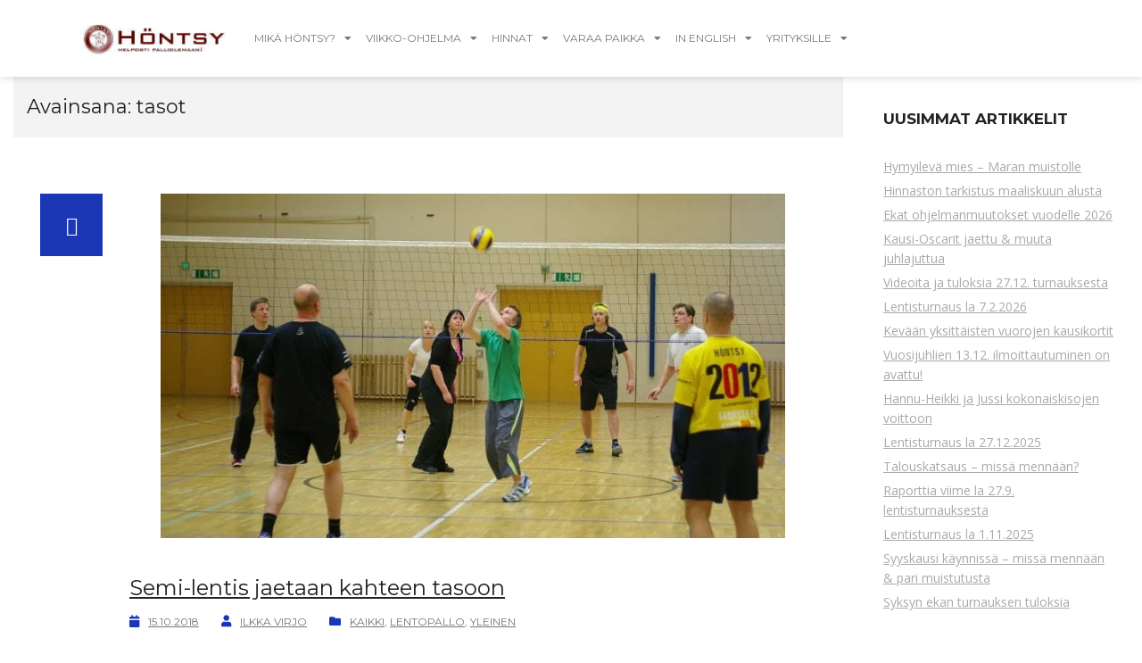

--- FILE ---
content_type: text/html; charset=UTF-8
request_url: https://www.hontsy.fi/tag/tasot/
body_size: 24687
content:
<!DOCTYPE html><html lang="fi"><head><meta charset="UTF-8"><link rel="preconnect" href="https://fonts.gstatic.com/" crossorigin /><meta name="viewport" content="width=device-width, initial-scale=1.0, viewport-fit=cover" /><meta name='robots' content='index, follow, max-image-preview:large, max-snippet:-1, max-video-preview:-1' /><title>tasot Archives - Hontsy</title><link rel="canonical" href="https://www.hontsy.fi/tag/tasot/" /><meta property="og:locale" content="fi_FI" /><meta property="og:type" content="article" /><meta property="og:title" content="tasot Archives - Hontsy" /><meta property="og:url" content="https://www.hontsy.fi/tag/tasot/" /><meta property="og:site_name" content="Hontsy" /><meta property="og:image" content="https://www.hontsy.fi/wp-content/uploads/koris-vaaka-nettikoko.jpg" /><meta property="og:image:width" content="1500" /><meta property="og:image:height" content="945" /><meta property="og:image:type" content="image/jpeg" /><meta name="twitter:card" content="summary_large_image" /><meta name="twitter:site" content="@hontsy" /> <script type="application/ld+json" class="yoast-schema-graph">{"@context":"https://schema.org","@graph":[{"@type":"CollectionPage","@id":"https://www.hontsy.fi/tag/tasot/","url":"https://www.hontsy.fi/tag/tasot/","name":"tasot Archives - Hontsy","isPartOf":{"@id":"https://www.hontsy.fi/#website"},"primaryImageOfPage":{"@id":"https://www.hontsy.fi/tag/tasot/#primaryimage"},"image":{"@id":"https://www.hontsy.fi/tag/tasot/#primaryimage"},"thumbnailUrl":"https://www.hontsy.fi/wp-content/uploads/Miikka-passaa.jpg","breadcrumb":{"@id":"https://www.hontsy.fi/tag/tasot/#breadcrumb"},"inLanguage":"fi"},{"@type":"ImageObject","inLanguage":"fi","@id":"https://www.hontsy.fi/tag/tasot/#primaryimage","url":"https://www.hontsy.fi/wp-content/uploads/Miikka-passaa.jpg","contentUrl":"https://www.hontsy.fi/wp-content/uploads/Miikka-passaa.jpg","width":2444,"height":1345,"caption":"Höntsyn ekassa lentisturnauksessa vuonna 2012 kaikki mahtuivat yhdelle kentälle & samaan sarjaan."},{"@type":"BreadcrumbList","@id":"https://www.hontsy.fi/tag/tasot/#breadcrumb","itemListElement":[{"@type":"ListItem","position":1,"name":"Home","item":"https://www.hontsy.fi/"},{"@type":"ListItem","position":2,"name":"tasot"}]},{"@type":"WebSite","@id":"https://www.hontsy.fi/#website","url":"https://www.hontsy.fi/","name":"Höntsy","description":"Helpot pallopelit Tampereella!","publisher":{"@id":"https://www.hontsy.fi/#organization"},"potentialAction":[{"@type":"SearchAction","target":{"@type":"EntryPoint","urlTemplate":"https://www.hontsy.fi/?s={search_term_string}"},"query-input":{"@type":"PropertyValueSpecification","valueRequired":true,"valueName":"search_term_string"}}],"inLanguage":"fi"},{"@type":"Organization","@id":"https://www.hontsy.fi/#organization","name":"Oy Höntsy Ab","url":"https://www.hontsy.fi/","logo":{"@type":"ImageObject","inLanguage":"fi","@id":"https://www.hontsy.fi/#/schema/logo/image/","url":"https://www.hontsy.fi/wp-content/uploads/2016/05/hontsy512.jpg","contentUrl":"https://www.hontsy.fi/wp-content/uploads/2016/05/hontsy512.jpg","width":512,"height":512,"caption":"Oy Höntsy Ab"},"image":{"@id":"https://www.hontsy.fi/#/schema/logo/image/"},"sameAs":["https://www.facebook.com/hontsy.fi","https://x.com/hontsy","https://www.instagram.com/oyhontsyab/","https://www.youtube.com/channel/UCb-4n1bO16bVM0x3PIK-RyQ"]}]}</script> <link rel='dns-prefetch' href='//maxcdn.bootstrapcdn.com' /><link rel='dns-prefetch' href='//fonts.googleapis.com' /><link rel="alternate" type="application/rss+xml" title="Hontsy &raquo; syöte" href="https://www.hontsy.fi/feed/" /><link rel="alternate" type="application/rss+xml" title="Hontsy &raquo; tasot avainsanan RSS-syöte" href="https://www.hontsy.fi/tag/tasot/feed/" />
 <script src="//www.googletagmanager.com/gtag/js?id=G-X38EQC3F7F"  data-cfasync="false" data-wpfc-render="false" type="text/javascript" async></script> <script data-cfasync="false" data-wpfc-render="false" type="text/javascript">var mi_version = '9.11.1';
				var mi_track_user = true;
				var mi_no_track_reason = '';
								var MonsterInsightsDefaultLocations = {"page_location":"https:\/\/www.hontsy.fi\/tag\/tasot\/"};
								if ( typeof MonsterInsightsPrivacyGuardFilter === 'function' ) {
					var MonsterInsightsLocations = (typeof MonsterInsightsExcludeQuery === 'object') ? MonsterInsightsPrivacyGuardFilter( MonsterInsightsExcludeQuery ) : MonsterInsightsPrivacyGuardFilter( MonsterInsightsDefaultLocations );
				} else {
					var MonsterInsightsLocations = (typeof MonsterInsightsExcludeQuery === 'object') ? MonsterInsightsExcludeQuery : MonsterInsightsDefaultLocations;
				}

								var disableStrs = [
										'ga-disable-G-X38EQC3F7F',
									];

				/* Function to detect opted out users */
				function __gtagTrackerIsOptedOut() {
					for (var index = 0; index < disableStrs.length; index++) {
						if (document.cookie.indexOf(disableStrs[index] + '=true') > -1) {
							return true;
						}
					}

					return false;
				}

				/* Disable tracking if the opt-out cookie exists. */
				if (__gtagTrackerIsOptedOut()) {
					for (var index = 0; index < disableStrs.length; index++) {
						window[disableStrs[index]] = true;
					}
				}

				/* Opt-out function */
				function __gtagTrackerOptout() {
					for (var index = 0; index < disableStrs.length; index++) {
						document.cookie = disableStrs[index] + '=true; expires=Thu, 31 Dec 2099 23:59:59 UTC; path=/';
						window[disableStrs[index]] = true;
					}
				}

				if ('undefined' === typeof gaOptout) {
					function gaOptout() {
						__gtagTrackerOptout();
					}
				}
								window.dataLayer = window.dataLayer || [];

				window.MonsterInsightsDualTracker = {
					helpers: {},
					trackers: {},
				};
				if (mi_track_user) {
					function __gtagDataLayer() {
						dataLayer.push(arguments);
					}

					function __gtagTracker(type, name, parameters) {
						if (!parameters) {
							parameters = {};
						}

						if (parameters.send_to) {
							__gtagDataLayer.apply(null, arguments);
							return;
						}

						if (type === 'event') {
														parameters.send_to = monsterinsights_frontend.v4_id;
							var hookName = name;
							if (typeof parameters['event_category'] !== 'undefined') {
								hookName = parameters['event_category'] + ':' + name;
							}

							if (typeof MonsterInsightsDualTracker.trackers[hookName] !== 'undefined') {
								MonsterInsightsDualTracker.trackers[hookName](parameters);
							} else {
								__gtagDataLayer('event', name, parameters);
							}
							
						} else {
							__gtagDataLayer.apply(null, arguments);
						}
					}

					__gtagTracker('js', new Date());
					__gtagTracker('set', {
						'developer_id.dZGIzZG': true,
											});
					if ( MonsterInsightsLocations.page_location ) {
						__gtagTracker('set', MonsterInsightsLocations);
					}
										__gtagTracker('config', 'G-X38EQC3F7F', {"forceSSL":"true"} );
										window.gtag = __gtagTracker;										(function () {
						/* https://developers.google.com/analytics/devguides/collection/analyticsjs/ */
						/* ga and __gaTracker compatibility shim. */
						var noopfn = function () {
							return null;
						};
						var newtracker = function () {
							return new Tracker();
						};
						var Tracker = function () {
							return null;
						};
						var p = Tracker.prototype;
						p.get = noopfn;
						p.set = noopfn;
						p.send = function () {
							var args = Array.prototype.slice.call(arguments);
							args.unshift('send');
							__gaTracker.apply(null, args);
						};
						var __gaTracker = function () {
							var len = arguments.length;
							if (len === 0) {
								return;
							}
							var f = arguments[len - 1];
							if (typeof f !== 'object' || f === null || typeof f.hitCallback !== 'function') {
								if ('send' === arguments[0]) {
									var hitConverted, hitObject = false, action;
									if ('event' === arguments[1]) {
										if ('undefined' !== typeof arguments[3]) {
											hitObject = {
												'eventAction': arguments[3],
												'eventCategory': arguments[2],
												'eventLabel': arguments[4],
												'value': arguments[5] ? arguments[5] : 1,
											}
										}
									}
									if ('pageview' === arguments[1]) {
										if ('undefined' !== typeof arguments[2]) {
											hitObject = {
												'eventAction': 'page_view',
												'page_path': arguments[2],
											}
										}
									}
									if (typeof arguments[2] === 'object') {
										hitObject = arguments[2];
									}
									if (typeof arguments[5] === 'object') {
										Object.assign(hitObject, arguments[5]);
									}
									if ('undefined' !== typeof arguments[1].hitType) {
										hitObject = arguments[1];
										if ('pageview' === hitObject.hitType) {
											hitObject.eventAction = 'page_view';
										}
									}
									if (hitObject) {
										action = 'timing' === arguments[1].hitType ? 'timing_complete' : hitObject.eventAction;
										hitConverted = mapArgs(hitObject);
										__gtagTracker('event', action, hitConverted);
									}
								}
								return;
							}

							function mapArgs(args) {
								var arg, hit = {};
								var gaMap = {
									'eventCategory': 'event_category',
									'eventAction': 'event_action',
									'eventLabel': 'event_label',
									'eventValue': 'event_value',
									'nonInteraction': 'non_interaction',
									'timingCategory': 'event_category',
									'timingVar': 'name',
									'timingValue': 'value',
									'timingLabel': 'event_label',
									'page': 'page_path',
									'location': 'page_location',
									'title': 'page_title',
									'referrer' : 'page_referrer',
								};
								for (arg in args) {
																		if (!(!args.hasOwnProperty(arg) || !gaMap.hasOwnProperty(arg))) {
										hit[gaMap[arg]] = args[arg];
									} else {
										hit[arg] = args[arg];
									}
								}
								return hit;
							}

							try {
								f.hitCallback();
							} catch (ex) {
							}
						};
						__gaTracker.create = newtracker;
						__gaTracker.getByName = newtracker;
						__gaTracker.getAll = function () {
							return [];
						};
						__gaTracker.remove = noopfn;
						__gaTracker.loaded = true;
						window['__gaTracker'] = __gaTracker;
					})();
									} else {
										console.log("");
					(function () {
						function __gtagTracker() {
							return null;
						}

						window['__gtagTracker'] = __gtagTracker;
						window['gtag'] = __gtagTracker;
					})();
									}</script> <style id='wp-img-auto-sizes-contain-inline-css' type='text/css'>img:is([sizes=auto i],[sizes^="auto," i]){contain-intrinsic-size:3000px 1500px}</style><style id="litespeed-ccss">html{font-family:sans-serif;-ms-text-size-adjust:100%;-webkit-text-size-adjust:100%}body{margin:0}article,aside,header,main,nav,section{display:block}a{background-color:transparent}h1{font-size:2em;margin:.67em 0}img{border:0}*{-webkit-box-sizing:border-box;-moz-box-sizing:border-box;box-sizing:border-box}*:before,*:after{-webkit-box-sizing:border-box;-moz-box-sizing:border-box;box-sizing:border-box}html{font-size:10px}body{font-family:"Helvetica Neue",Helvetica,Arial,sans-serif;font-size:14px;line-height:1.42857143;color:#333;background-color:#fff}a{color:#337ab7;text-decoration:none}img{vertical-align:middle}h1,h2,h3{font-family:inherit;font-weight:500;line-height:1.1;color:inherit}h1,h2,h3{margin-top:20px;margin-bottom:10px}h1{font-size:36px}h2{font-size:30px}h3{font-size:24px}p{margin:0 0 10px}.page-header{padding-bottom:9px;margin:40px 0 20px;border-bottom:1px solid #eee}ul{margin-top:0;margin-bottom:10px}ul ul{margin-bottom:0}.col-md-3,.col-md-9{position:relative;min-height:1px;padding-left:15px;padding-right:15px}@media (min-width:992px){.col-md-3,.col-md-9{float:left}.col-md-9{width:75%}.col-md-3{width:25%}}@media only screen and (max-width:992px){time:before{display:none}}body{font-size:14px;font-family:"Open Sans",sans-serif;background-color:#fff;color:#777;line-height:1.6}::-webkit-selection{color:#fff;text-shadow:none;background:#333}a{text-decoration:none}img{max-width:100%;height:auto}p{margin-bottom:20px}h1,h2,h3{color:#222;font-weight:400;margin:0 0 24px}h2 a{font-weight:400}h1{font:52px/1.1 "Montserrat",sans-serif}h2{font:40px/1.1 "Montserrat",sans-serif}h3{font:30px/1.1 "Montserrat",sans-serif}.page-title{font-size:22px}.page-title{background-color:#f3f3f3;padding:22px 15px}.page-header{border:0;margin:0}.post{overflow:hidden;border-top:1px solid #eee}.post:first-child{border:0}.hentry .post-format{float:left;width:70px;height:70px;line-height:70px;text-align:center}.hentry .post-format{color:#fff;display:inline-block;font-size:22px}.hentry .post-content{margin-left:100px}.entry-title{font-size:24px;margin-bottom:12px;line-height:32px}.entry-thumb{margin-bottom:40px;text-align:center}.hentry .post-content h2 a{color:#222}.hentry .post-meta{margin:7px 0 25px;overflow:hidden;font-size:12px;text-transform:uppercase;font-family:"Montserrat",sans-serif}.hentry .post-meta,.hentry .post-meta a{color:#777}.hentry .post-meta span{display:inline-block;position:relative;margin-right:25px}.hentry .post-meta .author.vcard{margin-right:0}.hentry .post-meta .fa{margin-right:10px;color:#ffa800;font-size:13px}.hentry .post-meta .byline,.hentry .post-meta .updated:not(.published){display:none}.hentry .post-meta .posted-on{padding:0}.group-blog .post .post-meta .byline{display:inline}.widget-area{padding:0}.widget-area .widget{background-color:#fff;padding:30px}.widget-area .widget .widget-title{font-size:17px;line-height:35px;letter-spacing:0;clear:both;font-weight:700;text-transform:uppercase;margin-bottom:25px}.widget-area .widget ul{padding-left:0;list-style:none}.widget-area .widget li{margin-bottom:5px;position:relative}.widget-area .widget li a{color:#aaa}.widget-area .widget li:last-child{padding-bottom:0}a{color:#ffa800}.hentry .post-format{background-color:#ffa800}.widget{margin:0 0 1.5em}.hentry{padding:30px;margin:0 0 30px;background-color:#fff}img{height:auto;max-width:100%}@media only screen and (max-width:991px){.widget-area{margin-top:70px}}@media only screen and (max-width:767px){.hentry .post-format{display:none}.hentry .post-content{margin-left:0}h1{font-size:32px!important}h2{font-size:28px!important}h3{font-size:24px!important}}@media only screen and (max-width:600px){.hentry{padding:15px}}@media only screen and (max-width:479px){h1{font-size:24px!important}h2{font-size:20px!important}h3{font-size:18px!important}}a,.post .post-meta .fa{color:#1b37b5}.post .post-format{background-color:#1b37b5}body{color:#333}.fa{display:inline-block;font:normal normal normal 14px/1 FontAwesome;font-size:inherit;text-rendering:auto;-webkit-font-smoothing:antialiased;-moz-osx-font-smoothing:grayscale;transform:translate(0,0)}.fa-user:before{content:"\f007"}.fa-pencil:before{content:"\f040"}.fa-calendar:before{content:"\f073"}.fa-folder:before{content:"\f07b"}.fa{display:inline-block;font:normal normal normal 14px/1 FontAwesome;font-size:inherit;text-rendering:auto;-webkit-font-smoothing:antialiased;-moz-osx-font-smoothing:grayscale}.fa-user:before{content:"\f007"}.fa-pencil:before{content:"\f040"}.fa-calendar:before{content:"\f073"}.fa-folder:before{content:"\f07b"}[class^=eicon]{display:inline-block;font-family:eicons;font-size:inherit;font-weight:400;font-style:normal;font-variant:normal;line-height:1;text-rendering:auto;-webkit-font-smoothing:antialiased;-moz-osx-font-smoothing:grayscale}.eicon-menu-bar:before{content:'\e816'}.elementor-column-gap-default>.elementor-row>.elementor-column>.elementor-element-populated{padding:10px}@media (max-width:767px){.elementor-column{width:100%}}.elementor-screen-only{position:absolute;top:-10000em;width:1px;height:1px;margin:-1px;padding:0;overflow:hidden;clip:rect(0,0,0,0);border:0}.elementor{-webkit-hyphens:manual;-ms-hyphens:manual;hyphens:manual}.elementor *,.elementor :after,.elementor :before{-webkit-box-sizing:border-box;box-sizing:border-box}.elementor a{-webkit-box-shadow:none;box-shadow:none;text-decoration:none}.elementor img{height:auto;max-width:100%;border:none;-webkit-border-radius:0;border-radius:0;-webkit-box-shadow:none;box-shadow:none}:root{--page-title-display:block}.elementor-section{position:relative}.elementor-section .elementor-container{display:-webkit-box;display:-ms-flexbox;display:flex;margin-right:auto;margin-left:auto;position:relative}@media (max-width:1024px){.elementor-section .elementor-container{-ms-flex-wrap:wrap;flex-wrap:wrap}}.elementor-section.elementor-section-boxed>.elementor-container{max-width:1140px}.elementor-row{width:100%;display:-webkit-box;display:-ms-flexbox;display:flex}@media (max-width:1024px){.elementor-row{-ms-flex-wrap:wrap;flex-wrap:wrap}}.elementor-widget-wrap{position:relative;width:100%;-ms-flex-wrap:wrap;flex-wrap:wrap;-ms-flex-line-pack:start;align-content:flex-start}.elementor:not(.elementor-bc-flex-widget) .elementor-widget-wrap{display:-webkit-box;display:-ms-flexbox;display:flex}.elementor-widget-wrap>.elementor-element{width:100%}.elementor-widget{position:relative}.elementor-column{min-height:1px}.elementor-column,.elementor-column-wrap{position:relative;display:-webkit-box;display:-ms-flexbox;display:flex}.elementor-column-wrap{width:100%}@media (min-width:768px){.elementor-column.elementor-col-50{width:50%}.elementor-column.elementor-col-100{width:100%}}@media (max-width:767px){.elementor-column{width:100%}}[class^=eicon]{display:inline-block;font-family:eicons;font-size:inherit;font-weight:400;font-style:normal;font-variant:normal;line-height:1;text-rendering:auto;-webkit-font-smoothing:antialiased;-moz-osx-font-smoothing:grayscale}.eicon-menu-bar:before{content:"\e816"}.elementor-widget-image{text-align:center}.elementor-widget-image a{display:inline-block}.elementor-widget-image img{vertical-align:middle;display:inline-block}.elementor-kit-8343{--e-global-color-primary:#6ec1e4;--e-global-color-secondary:#54595f;--e-global-color-text:#7a7a7a;--e-global-color-accent:#61ce70;--e-global-color-13e37c3:#1e3bae;--e-global-color-2b68fdc:#fff;--e-global-color-7c9706a:#590f08;--e-global-color-60d2161:#000;--e-global-color-11d7491:#f6f6f6;--e-global-typography-primary-font-family:"Roboto";--e-global-typography-primary-font-size:26px;--e-global-typography-primary-font-weight:600;--e-global-typography-secondary-font-family:"Roboto Slab";--e-global-typography-secondary-font-size:24px;--e-global-typography-secondary-font-weight:600;--e-global-typography-text-font-family:"Roboto";--e-global-typography-text-font-weight:400;--e-global-typography-accent-font-family:"Roboto";--e-global-typography-accent-font-size:17px;--e-global-typography-accent-font-weight:500}.elementor-section.elementor-section-boxed>.elementor-container{max-width:1140px}@media (max-width:1024px){.elementor-section.elementor-section-boxed>.elementor-container{max-width:1024px}}@media (max-width:767px){.elementor-section.elementor-section-boxed>.elementor-container{max-width:767px}}.elementor-item:after,.elementor-item:before{display:block;position:absolute}.elementor-item:not(:hover):not(:focus):not(.elementor-item-active):not(.highlighted):after,.elementor-item:not(:hover):not(:focus):not(.elementor-item-active):not(.highlighted):before{opacity:0}.e--pointer-background .elementor-item:after,.e--pointer-background .elementor-item:before{content:""}.e--pointer-background .elementor-item:before{top:0;left:0;right:0;bottom:0;background:#55595c;z-index:-1}.elementor-nav-menu--main .elementor-nav-menu a{padding:13px 20px}.elementor-nav-menu--main .elementor-nav-menu ul{position:absolute;width:12em;border-width:0;border-style:solid;padding:0}.elementor-nav-menu--layout-horizontal{display:-webkit-box;display:-ms-flexbox;display:flex}.elementor-nav-menu--layout-horizontal .elementor-nav-menu{display:-webkit-box;display:-ms-flexbox;display:flex;-ms-flex-wrap:wrap;flex-wrap:wrap}.elementor-nav-menu--layout-horizontal .elementor-nav-menu a{white-space:nowrap}.elementor-widget-nav-menu .elementor-widget-container{display:-webkit-box;display:-ms-flexbox;display:flex;-webkit-box-orient:vertical;-webkit-box-direction:normal;-ms-flex-direction:column;flex-direction:column}.elementor-nav-menu{position:relative;z-index:2}.elementor-nav-menu:after{content:"a0";display:block;height:0;font:0/0 serif;clear:both;visibility:hidden;overflow:hidden}.elementor-nav-menu,.elementor-nav-menu li,.elementor-nav-menu ul{display:block;list-style:none;margin:0;padding:0;line-height:normal}.elementor-nav-menu ul{display:none}.elementor-nav-menu ul ul a{border-left:16px solid transparent}.elementor-nav-menu a,.elementor-nav-menu li{position:relative}.elementor-nav-menu li{border-width:0}.elementor-nav-menu a{display:-webkit-box;display:-ms-flexbox;display:flex;-webkit-box-align:center;-ms-flex-align:center;align-items:center}.elementor-nav-menu a{padding:10px 20px;line-height:20px}.elementor-menu-toggle{display:-webkit-box;display:-ms-flexbox;display:flex;-webkit-box-align:center;-ms-flex-align:center;align-items:center;-webkit-box-pack:center;-ms-flex-pack:center;justify-content:center;font-size:22px;padding:.25em;border:0 solid;border-radius:3px;background-color:rgba(0,0,0,.05);color:#494c4f}.elementor-nav-menu--dropdown{background-color:#fff;font-size:13px}.elementor-nav-menu--dropdown.elementor-nav-menu__container{margin-top:10px;-webkit-transform-origin:top;-ms-transform-origin:top;transform-origin:top;overflow:auto}.elementor-nav-menu--dropdown.elementor-nav-menu__container .elementor-sub-item{font-size:.85em}.elementor-nav-menu--dropdown a{color:#494c4f;-webkit-box-pack:justify;-ms-flex-pack:justify;justify-content:space-between}ul.elementor-nav-menu--dropdown a{text-shadow:none;border-left:8px solid transparent}.elementor-nav-menu--toggle .elementor-menu-toggle:not(.elementor-active)+.elementor-nav-menu__container{-webkit-transform:scaleY(0);-ms-transform:scaleY(0);transform:scaleY(0);max-height:0}.elementor-nav-menu--stretch .elementor-nav-menu__container.elementor-nav-menu--dropdown{position:absolute;z-index:9997}@media (min-width:1025px){.elementor-nav-menu--dropdown-tablet .elementor-menu-toggle,.elementor-nav-menu--dropdown-tablet .elementor-nav-menu--dropdown{display:none}}@media (max-width:1024px){.elementor-nav-menu--dropdown-tablet .elementor-nav-menu--main{display:none}}.elementor-location-footer:before,.elementor-location-header:before{content:"";display:table;clear:both}.elementor-widget-nav-menu .elementor-nav-menu .elementor-item{font-family:var(--e-global-typography-primary-font-family),Sans-serif;font-size:var(--e-global-typography-primary-font-size);font-weight:var(--e-global-typography-primary-font-weight)}.elementor-widget-nav-menu .elementor-nav-menu--main .elementor-item{color:var(--e-global-color-text)}.elementor-widget-nav-menu .elementor-nav-menu--main:not(.e--pointer-framed) .elementor-item:before,.elementor-widget-nav-menu .elementor-nav-menu--main:not(.e--pointer-framed) .elementor-item:after{background-color:var(--e-global-color-accent)}.elementor-widget-nav-menu .elementor-nav-menu--dropdown .elementor-item,.elementor-widget-nav-menu .elementor-nav-menu--dropdown .elementor-sub-item{font-family:var(--e-global-typography-accent-font-family),Sans-serif;font-size:var(--e-global-typography-accent-font-size);font-weight:var(--e-global-typography-accent-font-weight)}@media (max-width:1024px){.elementor-widget-nav-menu .elementor-nav-menu .elementor-item{font-size:var(--e-global-typography-primary-font-size)}.elementor-widget-nav-menu .elementor-nav-menu--dropdown .elementor-item,.elementor-widget-nav-menu .elementor-nav-menu--dropdown .elementor-sub-item{font-size:var(--e-global-typography-accent-font-size)}}@media (max-width:767px){.elementor-widget-nav-menu .elementor-nav-menu .elementor-item{font-size:var(--e-global-typography-primary-font-size)}.elementor-widget-nav-menu .elementor-nav-menu--dropdown .elementor-item,.elementor-widget-nav-menu .elementor-nav-menu--dropdown .elementor-sub-item{font-size:var(--e-global-typography-accent-font-size)}}.elementor-8421 .elementor-element.elementor-element-2a0db89:not(.elementor-motion-effects-element-type-background){background-color:var(--e-global-color-2b68fdc)}.elementor-8421 .elementor-element.elementor-element-2a0db89{box-shadow:0px 0px 10px 0px rgba(0,0,0,.18);z-index:99}.elementor-8421 .elementor-element.elementor-element-a0a8243.elementor-column.elementor-element[data-element_type="column"]>.elementor-column-wrap.elementor-element-populated>.elementor-widget-wrap{align-content:center;align-items:center}.elementor-8421 .elementor-element.elementor-element-2fdf8d1 .elementor-menu-toggle{margin:0 auto;background-color:var(--e-global-color-2b68fdc)}.elementor-8421 .elementor-element.elementor-element-2fdf8d1 .elementor-nav-menu .elementor-item{font-family:"Montserrat",Sans-serif;font-size:12px;font-weight:400;text-transform:uppercase}.elementor-8421 .elementor-element.elementor-element-2fdf8d1 .elementor-nav-menu--main:not(.e--pointer-framed) .elementor-item:before,.elementor-8421 .elementor-element.elementor-element-2fdf8d1 .elementor-nav-menu--main:not(.e--pointer-framed) .elementor-item:after{background-color:var(--e-global-color-7c9706a)}.elementor-8421 .elementor-element.elementor-element-2fdf8d1 .elementor-nav-menu--main .elementor-item{padding-left:8px;padding-right:8px}.elementor-8421 .elementor-element.elementor-element-2fdf8d1 .elementor-nav-menu--dropdown a,.elementor-8421 .elementor-element.elementor-element-2fdf8d1 .elementor-menu-toggle{color:var(--e-global-color-2b68fdc)}.elementor-8421 .elementor-element.elementor-element-2fdf8d1 .elementor-nav-menu--dropdown{background-color:var(--e-global-color-7c9706a)}.elementor-8421 .elementor-element.elementor-element-2fdf8d1 .elementor-nav-menu--dropdown .elementor-item,.elementor-8421 .elementor-element.elementor-element-2fdf8d1 .elementor-nav-menu--dropdown .elementor-sub-item{font-family:"Montserrat",Sans-serif;font-size:12px;font-weight:500;text-transform:uppercase}.elementor-8421 .elementor-element.elementor-element-2fdf8d1 .elementor-nav-menu--main .elementor-nav-menu--dropdown,.elementor-8421 .elementor-element.elementor-element-2fdf8d1 .elementor-nav-menu__container.elementor-nav-menu--dropdown{box-shadow:0px 3px 5px 0px rgba(0,0,0,.15)}.elementor-8421 .elementor-element.elementor-element-2fdf8d1 .elementor-nav-menu--dropdown a{padding-left:10px;padding-right:10px}.elementor-8421 .elementor-element.elementor-element-2fdf8d1 div.elementor-menu-toggle{color:var(--e-global-color-7c9706a)}@media (min-width:768px){.elementor-8421 .elementor-element.elementor-element-a0a8243{width:16.695%}.elementor-8421 .elementor-element.elementor-element-70a3d9d{width:83.305%}}a{background-color:transparent;text-decoration:underline;color:#002EAD}</style><script src="[data-uri]" defer></script><script data-optimized="1" src="https://www.hontsy.fi/wp-content/plugins/litespeed-cache/assets/js/webfontloader.min.js" defer></script><script src="[data-uri]" defer></script> <link data-optimized="1" data-asynced="1" as="style" onload="this.onload=null;this.rel='stylesheet'"  rel='preload' id='rocked-bootstrap-css' href='https://www.hontsy.fi/wp-content/litespeed/css/2c009d1d3bfd669ef77ea250c672e332.css?ver=2e332' type='text/css' media='all' /><link data-optimized="1" data-asynced="1" as="style" onload="this.onload=null;this.rel='stylesheet'"  rel='preload' id='wp-block-library-css' href='https://www.hontsy.fi/wp-content/litespeed/css/a6aebac0198821be87363a637903264b.css?ver=3264b' type='text/css' media='all' /><style id='classic-theme-styles-inline-css' type='text/css'>/*! This file is auto-generated */
.wp-block-button__link{color:#fff;background-color:#32373c;border-radius:9999px;box-shadow:none;text-decoration:none;padding:calc(.667em + 2px) calc(1.333em + 2px);font-size:1.125em}.wp-block-file__button{background:#32373c;color:#fff;text-decoration:none}</style><link data-optimized="1" data-asynced="1" as="style" onload="this.onload=null;this.rel='stylesheet'"  rel='preload' id='convertkit-broadcasts-css' href='https://www.hontsy.fi/wp-content/litespeed/css/6847cbb545f18aaa4468fa477c622226.css?ver=22226' type='text/css' media='all' /><link data-optimized="1" data-asynced="1" as="style" onload="this.onload=null;this.rel='stylesheet'"  rel='preload' id='convertkit-button-css' href='https://www.hontsy.fi/wp-content/litespeed/css/7d9871f0e7c05c1e0e5b5fef4b7f00f8.css?ver=f00f8' type='text/css' media='all' /><link data-optimized="1" data-asynced="1" as="style" onload="this.onload=null;this.rel='stylesheet'"  rel='preload' id='convertkit-form-css' href='https://www.hontsy.fi/wp-content/litespeed/css/464925023095efdfc1a02c391e49f803.css?ver=9f803' type='text/css' media='all' /><link data-optimized="1" data-asynced="1" as="style" onload="this.onload=null;this.rel='stylesheet'"  rel='preload' id='convertkit-form-builder-field-css' href='https://www.hontsy.fi/wp-content/litespeed/css/38ee7ea7891fc5883cf546b97f605e8b.css?ver=05e8b' type='text/css' media='all' /><link data-optimized="1" data-asynced="1" as="style" onload="this.onload=null;this.rel='stylesheet'"  rel='preload' id='convertkit-form-builder-css' href='https://www.hontsy.fi/wp-content/litespeed/css/38ee7ea7891fc5883cf546b97f605e8b.css?ver=05e8b' type='text/css' media='all' /><style id='global-styles-inline-css' type='text/css'>:root{--wp--preset--aspect-ratio--square:1;--wp--preset--aspect-ratio--4-3:4/3;--wp--preset--aspect-ratio--3-4:3/4;--wp--preset--aspect-ratio--3-2:3/2;--wp--preset--aspect-ratio--2-3:2/3;--wp--preset--aspect-ratio--16-9:16/9;--wp--preset--aspect-ratio--9-16:9/16;--wp--preset--color--black:#000000;--wp--preset--color--cyan-bluish-gray:#abb8c3;--wp--preset--color--white:#ffffff;--wp--preset--color--pale-pink:#f78da7;--wp--preset--color--vivid-red:#cf2e2e;--wp--preset--color--luminous-vivid-orange:#ff6900;--wp--preset--color--luminous-vivid-amber:#fcb900;--wp--preset--color--light-green-cyan:#7bdcb5;--wp--preset--color--vivid-green-cyan:#00d084;--wp--preset--color--pale-cyan-blue:#8ed1fc;--wp--preset--color--vivid-cyan-blue:#0693e3;--wp--preset--color--vivid-purple:#9b51e0;--wp--preset--gradient--vivid-cyan-blue-to-vivid-purple:linear-gradient(135deg,rgb(6,147,227) 0%,rgb(155,81,224) 100%);--wp--preset--gradient--light-green-cyan-to-vivid-green-cyan:linear-gradient(135deg,rgb(122,220,180) 0%,rgb(0,208,130) 100%);--wp--preset--gradient--luminous-vivid-amber-to-luminous-vivid-orange:linear-gradient(135deg,rgb(252,185,0) 0%,rgb(255,105,0) 100%);--wp--preset--gradient--luminous-vivid-orange-to-vivid-red:linear-gradient(135deg,rgb(255,105,0) 0%,rgb(207,46,46) 100%);--wp--preset--gradient--very-light-gray-to-cyan-bluish-gray:linear-gradient(135deg,rgb(238,238,238) 0%,rgb(169,184,195) 100%);--wp--preset--gradient--cool-to-warm-spectrum:linear-gradient(135deg,rgb(74,234,220) 0%,rgb(151,120,209) 20%,rgb(207,42,186) 40%,rgb(238,44,130) 60%,rgb(251,105,98) 80%,rgb(254,248,76) 100%);--wp--preset--gradient--blush-light-purple:linear-gradient(135deg,rgb(255,206,236) 0%,rgb(152,150,240) 100%);--wp--preset--gradient--blush-bordeaux:linear-gradient(135deg,rgb(254,205,165) 0%,rgb(254,45,45) 50%,rgb(107,0,62) 100%);--wp--preset--gradient--luminous-dusk:linear-gradient(135deg,rgb(255,203,112) 0%,rgb(199,81,192) 50%,rgb(65,88,208) 100%);--wp--preset--gradient--pale-ocean:linear-gradient(135deg,rgb(255,245,203) 0%,rgb(182,227,212) 50%,rgb(51,167,181) 100%);--wp--preset--gradient--electric-grass:linear-gradient(135deg,rgb(202,248,128) 0%,rgb(113,206,126) 100%);--wp--preset--gradient--midnight:linear-gradient(135deg,rgb(2,3,129) 0%,rgb(40,116,252) 100%);--wp--preset--font-size--small:13px;--wp--preset--font-size--medium:20px;--wp--preset--font-size--large:36px;--wp--preset--font-size--x-large:42px;--wp--preset--spacing--20:0.44rem;--wp--preset--spacing--30:0.67rem;--wp--preset--spacing--40:1rem;--wp--preset--spacing--50:1.5rem;--wp--preset--spacing--60:2.25rem;--wp--preset--spacing--70:3.38rem;--wp--preset--spacing--80:5.06rem;--wp--preset--shadow--natural:6px 6px 9px rgba(0, 0, 0, 0.2);--wp--preset--shadow--deep:12px 12px 50px rgba(0, 0, 0, 0.4);--wp--preset--shadow--sharp:6px 6px 0px rgba(0, 0, 0, 0.2);--wp--preset--shadow--outlined:6px 6px 0px -3px rgb(255, 255, 255), 6px 6px rgb(0, 0, 0);--wp--preset--shadow--crisp:6px 6px 0px rgb(0, 0, 0)}:where(.is-layout-flex){gap:.5em}:where(.is-layout-grid){gap:.5em}body .is-layout-flex{display:flex}.is-layout-flex{flex-wrap:wrap;align-items:center}.is-layout-flex>:is(*,div){margin:0}body .is-layout-grid{display:grid}.is-layout-grid>:is(*,div){margin:0}:where(.wp-block-columns.is-layout-flex){gap:2em}:where(.wp-block-columns.is-layout-grid){gap:2em}:where(.wp-block-post-template.is-layout-flex){gap:1.25em}:where(.wp-block-post-template.is-layout-grid){gap:1.25em}.has-black-color{color:var(--wp--preset--color--black)!important}.has-cyan-bluish-gray-color{color:var(--wp--preset--color--cyan-bluish-gray)!important}.has-white-color{color:var(--wp--preset--color--white)!important}.has-pale-pink-color{color:var(--wp--preset--color--pale-pink)!important}.has-vivid-red-color{color:var(--wp--preset--color--vivid-red)!important}.has-luminous-vivid-orange-color{color:var(--wp--preset--color--luminous-vivid-orange)!important}.has-luminous-vivid-amber-color{color:var(--wp--preset--color--luminous-vivid-amber)!important}.has-light-green-cyan-color{color:var(--wp--preset--color--light-green-cyan)!important}.has-vivid-green-cyan-color{color:var(--wp--preset--color--vivid-green-cyan)!important}.has-pale-cyan-blue-color{color:var(--wp--preset--color--pale-cyan-blue)!important}.has-vivid-cyan-blue-color{color:var(--wp--preset--color--vivid-cyan-blue)!important}.has-vivid-purple-color{color:var(--wp--preset--color--vivid-purple)!important}.has-black-background-color{background-color:var(--wp--preset--color--black)!important}.has-cyan-bluish-gray-background-color{background-color:var(--wp--preset--color--cyan-bluish-gray)!important}.has-white-background-color{background-color:var(--wp--preset--color--white)!important}.has-pale-pink-background-color{background-color:var(--wp--preset--color--pale-pink)!important}.has-vivid-red-background-color{background-color:var(--wp--preset--color--vivid-red)!important}.has-luminous-vivid-orange-background-color{background-color:var(--wp--preset--color--luminous-vivid-orange)!important}.has-luminous-vivid-amber-background-color{background-color:var(--wp--preset--color--luminous-vivid-amber)!important}.has-light-green-cyan-background-color{background-color:var(--wp--preset--color--light-green-cyan)!important}.has-vivid-green-cyan-background-color{background-color:var(--wp--preset--color--vivid-green-cyan)!important}.has-pale-cyan-blue-background-color{background-color:var(--wp--preset--color--pale-cyan-blue)!important}.has-vivid-cyan-blue-background-color{background-color:var(--wp--preset--color--vivid-cyan-blue)!important}.has-vivid-purple-background-color{background-color:var(--wp--preset--color--vivid-purple)!important}.has-black-border-color{border-color:var(--wp--preset--color--black)!important}.has-cyan-bluish-gray-border-color{border-color:var(--wp--preset--color--cyan-bluish-gray)!important}.has-white-border-color{border-color:var(--wp--preset--color--white)!important}.has-pale-pink-border-color{border-color:var(--wp--preset--color--pale-pink)!important}.has-vivid-red-border-color{border-color:var(--wp--preset--color--vivid-red)!important}.has-luminous-vivid-orange-border-color{border-color:var(--wp--preset--color--luminous-vivid-orange)!important}.has-luminous-vivid-amber-border-color{border-color:var(--wp--preset--color--luminous-vivid-amber)!important}.has-light-green-cyan-border-color{border-color:var(--wp--preset--color--light-green-cyan)!important}.has-vivid-green-cyan-border-color{border-color:var(--wp--preset--color--vivid-green-cyan)!important}.has-pale-cyan-blue-border-color{border-color:var(--wp--preset--color--pale-cyan-blue)!important}.has-vivid-cyan-blue-border-color{border-color:var(--wp--preset--color--vivid-cyan-blue)!important}.has-vivid-purple-border-color{border-color:var(--wp--preset--color--vivid-purple)!important}.has-vivid-cyan-blue-to-vivid-purple-gradient-background{background:var(--wp--preset--gradient--vivid-cyan-blue-to-vivid-purple)!important}.has-light-green-cyan-to-vivid-green-cyan-gradient-background{background:var(--wp--preset--gradient--light-green-cyan-to-vivid-green-cyan)!important}.has-luminous-vivid-amber-to-luminous-vivid-orange-gradient-background{background:var(--wp--preset--gradient--luminous-vivid-amber-to-luminous-vivid-orange)!important}.has-luminous-vivid-orange-to-vivid-red-gradient-background{background:var(--wp--preset--gradient--luminous-vivid-orange-to-vivid-red)!important}.has-very-light-gray-to-cyan-bluish-gray-gradient-background{background:var(--wp--preset--gradient--very-light-gray-to-cyan-bluish-gray)!important}.has-cool-to-warm-spectrum-gradient-background{background:var(--wp--preset--gradient--cool-to-warm-spectrum)!important}.has-blush-light-purple-gradient-background{background:var(--wp--preset--gradient--blush-light-purple)!important}.has-blush-bordeaux-gradient-background{background:var(--wp--preset--gradient--blush-bordeaux)!important}.has-luminous-dusk-gradient-background{background:var(--wp--preset--gradient--luminous-dusk)!important}.has-pale-ocean-gradient-background{background:var(--wp--preset--gradient--pale-ocean)!important}.has-electric-grass-gradient-background{background:var(--wp--preset--gradient--electric-grass)!important}.has-midnight-gradient-background{background:var(--wp--preset--gradient--midnight)!important}.has-small-font-size{font-size:var(--wp--preset--font-size--small)!important}.has-medium-font-size{font-size:var(--wp--preset--font-size--medium)!important}.has-large-font-size{font-size:var(--wp--preset--font-size--large)!important}.has-x-large-font-size{font-size:var(--wp--preset--font-size--x-large)!important}:where(.wp-block-post-template.is-layout-flex){gap:1.25em}:where(.wp-block-post-template.is-layout-grid){gap:1.25em}:where(.wp-block-term-template.is-layout-flex){gap:1.25em}:where(.wp-block-term-template.is-layout-grid){gap:1.25em}:where(.wp-block-columns.is-layout-flex){gap:2em}:where(.wp-block-columns.is-layout-grid){gap:2em}:root :where(.wp-block-pullquote){font-size:1.5em;line-height:1.6}</style><link data-optimized="1" data-asynced="1" as="style" onload="this.onload=null;this.rel='stylesheet'"  rel='preload' id='cff-css' href='https://www.hontsy.fi/wp-content/litespeed/css/d4be86523d3005d270e567a6b0a14e8e.css?ver=14e8e' type='text/css' media='all' /><link data-optimized="1" data-asynced="1" as="style" onload="this.onload=null;this.rel='stylesheet'"  rel='preload' id='sb-font-awesome-css' href='https://www.hontsy.fi/wp-content/litespeed/css/8ffe1db38abd5296ca038afe92cc9349.css?ver=c9349' type='text/css' media='all' /><link data-optimized="1" data-asynced="1" as="style" onload="this.onload=null;this.rel='stylesheet'"  rel='preload' id='rocked-style-css' href='https://www.hontsy.fi/wp-content/litespeed/css/929ecf6b417e8e41c86f37a93020ce4d.css?ver=0ce4d' type='text/css' media='all' /><style id='rocked-style-inline-css' type='text/css'>@media only screen and (min-width:992px){.header-image{height:580px}}.roll-testimonials:before,.roll-testimonials .name,.roll-news .entry .title a:hover,.roll-news .entry .meta span a:hover,.roll-progress .perc,.roll-iconbox.style2 .icon,.roll-iconbox.border .icon,.widget.widget-info li:before,.widget-area .widget li a:hover,.post .post-meta a:hover,#mainnav ul li a.active,#mainnav ul li a:hover,a,.social-area a,.post .entry-footer .fa,.post .post-meta .fa,.preloader .preloader-inner{color:#1b37b5}.header-text::before,.roll-team .overlay .socials li a,.rocked-toggle .toggle-title.active,.rocked-toggle .toggle-title.active,.roll-progress .animate,.roll-iconbox.border:hover .icon,.roll-iconbox .icon,.roll-button,.owl-theme .owl-controls .owl-page.active span,.work-faetures .box .icon,.widget.widget-tags .tags a:hover,.page-pagination ul li.active,.page-pagination ul li:hover a,.post .post-format,#mainnav ul ul li:hover>a,#mainnav ul li ul:after,button,input[type="button"],input[type="reset"],input[type="submit"],.social-area a:hover{background-color:#1b37b5}.roll-iconbox.border .icon,.owl-theme .owl-controls .owl-page.active span,.widget.widget-tags .tags a:hover,.social-area a{border-color:#1b37b5}#mainnav ul li ul:before{border-color:#fff0 #fff0 #1b37b5 #fff0}.header{background-color:#fff}.site-title a,.site-title a:hover{color:#222}.site-description{color:#222}#mainnav ul li a{color:#222}#mainnav ul ul li a{color:#222}.header-text,.header-title{color:#fff}body{color:#333}.footer-widgets.footer{background-color:#2d2d2d}.row-overlay{background-color:#1c1c1c}.header-image::after{background-color:#000}.site-title{font-size:38px}.site-description{font-size:14px}</style><link data-optimized="1" data-asynced="1" as="style" onload="this.onload=null;this.rel='stylesheet'"  rel='preload' id='rocked-fontawesome-css' href='https://www.hontsy.fi/wp-content/litespeed/css/731badddc62dc0d1ceae35b1f4427f80.css?ver=27f80' type='text/css' media='all' /><link data-optimized="1" data-asynced="1" as="style" onload="this.onload=null;this.rel='stylesheet'"  rel='preload' id='elementor-frontend-css' href='https://www.hontsy.fi/wp-content/litespeed/css/d3e384e17b5714ca96b88d22860cabc5.css?ver=cabc5' type='text/css' media='all' /><link data-optimized="1" data-asynced="1" as="style" onload="this.onload=null;this.rel='stylesheet'"  rel='preload' id='widget-image-css' href='https://www.hontsy.fi/wp-content/litespeed/css/41daf23f5cdf79f20b1a88dbda14ba80.css?ver=4ba80' type='text/css' media='all' /><link data-optimized="1" data-asynced="1" as="style" onload="this.onload=null;this.rel='stylesheet'"  rel='preload' id='widget-nav-menu-css' href='https://www.hontsy.fi/wp-content/litespeed/css/06927fe653d5a1aaf4a4e1e7a0a14b9c.css?ver=14b9c' type='text/css' media='all' /><link data-optimized="1" data-asynced="1" as="style" onload="this.onload=null;this.rel='stylesheet'"  rel='preload' id='e-sticky-css' href='https://www.hontsy.fi/wp-content/litespeed/css/06bb8c99075582bd5210738e1d0c2ce2.css?ver=c2ce2' type='text/css' media='all' /><link data-optimized="1" data-asynced="1" as="style" onload="this.onload=null;this.rel='stylesheet'"  rel='preload' id='elementor-icons-css' href='https://www.hontsy.fi/wp-content/litespeed/css/5856e942f205fcd37a84e9589474ac1d.css?ver=4ac1d' type='text/css' media='all' /><link data-optimized="1" data-asynced="1" as="style" onload="this.onload=null;this.rel='stylesheet'"  rel='preload' id='elementor-post-8343-css' href='https://www.hontsy.fi/wp-content/litespeed/css/203adfc6294e5e36a8be7c0499e284e0.css?ver=284e0' type='text/css' media='all' /><link data-optimized="1" data-asynced="1" as="style" onload="this.onload=null;this.rel='stylesheet'"  rel='preload' id='cffstyles-css' href='https://www.hontsy.fi/wp-content/litespeed/css/d4be86523d3005d270e567a6b0a14e8e.css?ver=14e8e' type='text/css' media='all' /><link data-optimized="1" data-asynced="1" as="style" onload="this.onload=null;this.rel='stylesheet'"  rel='preload' id='elementor-post-8421-css' href='https://www.hontsy.fi/wp-content/litespeed/css/ab38e579ab4ef1a230ee23435bd53a97.css?ver=53a97' type='text/css' media='all' /><link data-optimized="1" data-asynced="1" as="style" onload="this.onload=null;this.rel='stylesheet'"  rel='preload' id='elementor-post-8602-css' href='https://www.hontsy.fi/wp-content/litespeed/css/a81654e9aac95f29828e8a24e71a7574.css?ver=a7574' type='text/css' media='all' /><link data-optimized="1" data-asynced="1" as="style" onload="this.onload=null;this.rel='stylesheet'"  rel='preload' id='srpw-style-css' href='https://www.hontsy.fi/wp-content/litespeed/css/8c4f4c215678b3b6bcd50674926238d8.css?ver=238d8' type='text/css' media='all' /><link data-optimized="1" data-asynced="1" as="style" onload="this.onload=null;this.rel='stylesheet'"  rel='preload' id='eael-general-css' href='https://www.hontsy.fi/wp-content/litespeed/css/9a3c1640321db67b663d936896de2869.css?ver=e2869' type='text/css' media='all' /><link data-optimized="1" data-asynced="1" as="style" onload="this.onload=null;this.rel='stylesheet'"  rel='preload' id='elementor-gf-local-roboto-css' href='https://www.hontsy.fi/wp-content/litespeed/css/8d8a7eb853f5759366a90dd6fba08000.css?ver=08000' type='text/css' media='all' /><link data-optimized="1" data-asynced="1" as="style" onload="this.onload=null;this.rel='stylesheet'"  rel='preload' id='elementor-gf-local-robotoslab-css' href='https://www.hontsy.fi/wp-content/litespeed/css/f5e6cb1d3163579e494e5e735b865906.css?ver=65906' type='text/css' media='all' /><link data-optimized="1" data-asynced="1" as="style" onload="this.onload=null;this.rel='stylesheet'"  rel='preload' id='elementor-gf-local-montserrat-css' href='https://www.hontsy.fi/wp-content/litespeed/css/0a06ba051a8e7ab1a70d31ed24acc340.css?ver=cc340' type='text/css' media='all' /><link data-optimized="1" data-asynced="1" as="style" onload="this.onload=null;this.rel='stylesheet'"  rel='preload' id='elementor-icons-shared-0-css' href='https://www.hontsy.fi/wp-content/litespeed/css/26078c1d1402cc8cab1f13b4e7c7321f.css?ver=7321f' type='text/css' media='all' /><link data-optimized="1" data-asynced="1" as="style" onload="this.onload=null;this.rel='stylesheet'"  rel='preload' id='elementor-icons-fa-solid-css' href='https://www.hontsy.fi/wp-content/litespeed/css/11930c23ce6add3b3844e4e70a777ebf.css?ver=77ebf' type='text/css' media='all' /> <script type="text/javascript" src="https://www.hontsy.fi/wp-content/plugins/google-analytics-for-wordpress/assets/js/frontend-gtag.min.js" id="monsterinsights-frontend-script-js" data-wp-strategy="async" defer data-deferred="1"></script> <script data-cfasync="false" data-wpfc-render="false" type="text/javascript" id='monsterinsights-frontend-script-js-extra'>/*  */
var monsterinsights_frontend = {"js_events_tracking":"true","download_extensions":"doc,pdf,ppt,zip,xls,docx,pptx,xlsx","inbound_paths":"[]","home_url":"https:\/\/www.hontsy.fi","hash_tracking":"false","v4_id":"G-X38EQC3F7F"};/*  */</script> <script type="text/javascript" src="https://www.hontsy.fi/wp-includes/js/jquery/jquery.min.js" id="jquery-core-js"></script> <script data-optimized="1" type="text/javascript" src="https://www.hontsy.fi/wp-content/litespeed/js/24c3c7bddab289af12567d483c5b9f4b.js?ver=b9f4b" id="jquery-migrate-js" defer data-deferred="1"></script> <link rel="https://api.w.org/" href="https://www.hontsy.fi/wp-json/" /><link rel="alternate" title="JSON" type="application/json" href="https://www.hontsy.fi/wp-json/wp/v2/tags/94" /><link rel="EditURI" type="application/rsd+xml" title="RSD" href="https://www.hontsy.fi/xmlrpc.php?rsd" /><meta name="generator" content="WordPress 6.9" />
<!--[if lt IE 9]> <script src="https://www.hontsy.fi/wp-content/themes/rocked/js/html5shiv.js"></script> <![endif]--><meta name="generator" content="Elementor 3.34.2; features: additional_custom_breakpoints; settings: css_print_method-external, google_font-enabled, font_display-auto"><meta property="fb:app_id" content="2974710902774790" /><style>.e-con.e-parent:nth-of-type(n+4):not(.e-lazyloaded):not(.e-no-lazyload),.e-con.e-parent:nth-of-type(n+4):not(.e-lazyloaded):not(.e-no-lazyload) *{background-image:none!important}@media screen and (max-height:1024px){.e-con.e-parent:nth-of-type(n+3):not(.e-lazyloaded):not(.e-no-lazyload),.e-con.e-parent:nth-of-type(n+3):not(.e-lazyloaded):not(.e-no-lazyload) *{background-image:none!important}}@media screen and (max-height:640px){.e-con.e-parent:nth-of-type(n+2):not(.e-lazyloaded):not(.e-no-lazyload),.e-con.e-parent:nth-of-type(n+2):not(.e-lazyloaded):not(.e-no-lazyload) *{background-image:none!important}}</style><style type="text/css">.header-image{background-image:url(https://www.hontsy.fi/wp-content/uploads/tausta.jpg.webp);display:block}</style><link rel="icon" href="https://www.hontsy.fi/wp-content/uploads/2016/05/cropped-hontsy512-32x32.jpg" sizes="32x32" /><link rel="icon" href="https://www.hontsy.fi/wp-content/uploads/2016/05/cropped-hontsy512-192x192.jpg" sizes="192x192" /><link rel="apple-touch-icon" href="https://www.hontsy.fi/wp-content/uploads/2016/05/cropped-hontsy512-180x180.jpg" /><meta name="msapplication-TileImage" content="https://www.hontsy.fi/wp-content/uploads/2016/05/cropped-hontsy512-270x270.jpg" /><style type="text/css" id="wp-custom-css">a{background-color:#fff0;text-decoration:underline;color:#002EAD}a:hover{color:#670003;</style></head><body data-rsssl=1 class="archive tag tag-tasot tag-94 wp-custom-logo wp-theme-rocked header-fixed menu-inline group-blog elementor-default elementor-kit-8343"><header data-elementor-type="header" data-elementor-id="8421" class="elementor elementor-8421 elementor-location-header" data-elementor-post-type="elementor_library"><section class="elementor-section elementor-top-section elementor-element elementor-element-2a0db89 elementor-section-boxed elementor-section-height-default elementor-section-height-default" data-id="2a0db89" data-element_type="section" data-settings="{&quot;background_background&quot;:&quot;classic&quot;,&quot;sticky&quot;:&quot;top&quot;,&quot;sticky_on&quot;:[&quot;desktop&quot;,&quot;tablet&quot;,&quot;mobile&quot;],&quot;sticky_offset&quot;:0,&quot;sticky_effects_offset&quot;:0,&quot;sticky_anchor_link_offset&quot;:0}"><div class="elementor-container elementor-column-gap-default"><div class="elementor-column elementor-col-100 elementor-top-column elementor-element elementor-element-851a0b9" data-id="851a0b9" data-element_type="column"><div class="elementor-widget-wrap elementor-element-populated"><section class="elementor-section elementor-inner-section elementor-element elementor-element-3baf4f2 elementor-section-boxed elementor-section-height-default elementor-section-height-default" data-id="3baf4f2" data-element_type="section"><div class="elementor-container elementor-column-gap-default"><div class="elementor-column elementor-col-50 elementor-inner-column elementor-element elementor-element-a0a8243" data-id="a0a8243" data-element_type="column"><div class="elementor-widget-wrap elementor-element-populated"><div class="elementor-element elementor-element-bf4452d elementor-widget elementor-widget-image" data-id="bf4452d" data-element_type="widget" data-widget_type="image.default"><div class="elementor-widget-container">
<a href="https://www.hontsy.fi/uusi-etusivu/">
<img data-lazyloaded="1" data-placeholder-resp="346x80" src="data:image/svg+xml,%3Csvg%20xmlns%3D%22http%3A%2F%2Fwww.w3.org%2F2000%2Fsvg%22%20width%3D%22346%22%20height%3D%2280%22%20viewBox%3D%220%200%20346%2080%22%3E%3Cfilter%20id%3D%22b%22%3E%3CfeGaussianBlur%20stdDeviation%3D%2212%22%20%2F%3E%3C%2Ffilter%3E%3Cpath%20fill%3D%22%23d9d9d9%22%20d%3D%22M0%200h346v79H0z%22%2F%3E%3Cg%20filter%3D%22url(%23b)%22%20transform%3D%22translate(.7%20.7)%20scale(1.35156)%22%3E%3Cellipse%20fill%3D%22%23a7a7a7%22%20fill-opacity%3D%22.5%22%20cx%3D%2223%22%20cy%3D%2233%22%20rx%3D%2230%22%20ry%3D%22149%22%2F%3E%3Cellipse%20fill%3D%22%23e7e7e7%22%20fill-opacity%3D%22.5%22%20cx%3D%22163%22%20cy%3D%2225%22%20rx%3D%22110%22%20ry%3D%22253%22%2F%3E%3Cpath%20stroke%3D%22%23c1c1c1%22%20stroke-opacity%3D%22.5%22%20fill%3D%22none%22%20d%3D%22M-16%2019.7q6.6%2013.8%2070%205.5%22%20stroke-width%3D%22.5%22%2F%3E%3Cpath%20stroke%3D%22%23c5c5c5%22%20stroke-opacity%3D%22.5%22%20fill%3D%22none%22%20d%3D%22M32.5-16q31.8%2053.5%2016.1%2090%22%20stroke-width%3D%22.5%22%2F%3E%3C%2Fg%3E%3C%2Fsvg%3E" width="346" height="80" data-src="https://www.hontsy.fi/wp-content/uploads/2014/12/logo_pieni.jpg" class="attachment-large size-large wp-image-4010" alt="" data-srcset="https://www.hontsy.fi/wp-content/uploads/2014/12/logo_pieni.jpg 346w, https://www.hontsy.fi/wp-content/uploads/2014/12/logo_pieni-300x69.jpg.webp 300w" data-sizes="(max-width: 346px) 100vw, 346px" />								</a></div></div></div></div><div class="elementor-column elementor-col-50 elementor-inner-column elementor-element elementor-element-70a3d9d" data-id="70a3d9d" data-element_type="column"><div class="elementor-widget-wrap elementor-element-populated"><div class="elementor-element elementor-element-2fdf8d1 elementor-nav-menu--stretch elementor-nav-menu--dropdown-tablet elementor-nav-menu__text-align-aside elementor-nav-menu--toggle elementor-nav-menu--burger elementor-widget elementor-widget-nav-menu" data-id="2fdf8d1" data-element_type="widget" data-settings="{&quot;full_width&quot;:&quot;stretch&quot;,&quot;layout&quot;:&quot;horizontal&quot;,&quot;submenu_icon&quot;:{&quot;value&quot;:&quot;&lt;i class=\&quot;fas fa-caret-down\&quot; aria-hidden=\&quot;true\&quot;&gt;&lt;\/i&gt;&quot;,&quot;library&quot;:&quot;fa-solid&quot;},&quot;toggle&quot;:&quot;burger&quot;}" data-widget_type="nav-menu.default"><div class="elementor-widget-container"><nav aria-label="Menu" class="elementor-nav-menu--main elementor-nav-menu__container elementor-nav-menu--layout-horizontal e--pointer-background e--animation-fade"><ul id="menu-1-2fdf8d1" class="elementor-nav-menu"><li class="menu-item menu-item-type-post_type menu-item-object-page menu-item-has-children menu-item-7037"><a href="https://www.hontsy.fi/mika-hontsy/" class="elementor-item">Mikä höntsy?</a><ul class="sub-menu elementor-nav-menu--dropdown"><li class="menu-item menu-item-type-post_type menu-item-object-page menu-item-7038"><a href="https://www.hontsy.fi/mika-hontsy/" class="elementor-sub-item">Mikä höntsy?</a></li><li class="menu-item menu-item-type-post_type menu-item-object-page menu-item-9380"><a href="https://www.hontsy.fi/uutiskirje/" class="elementor-sub-item">Uutiskirjeen tilaus</a></li><li class="menu-item menu-item-type-post_type menu-item-object-page menu-item-7039"><a href="https://www.hontsy.fi/hontsymanifesti/" class="elementor-sub-item">Manifesti</a></li><li class="menu-item menu-item-type-post_type menu-item-object-page menu-item-7040"><a href="https://www.hontsy.fi/hontsyn-saannot/" class="elementor-sub-item">Säännöt</a></li><li class="menu-item menu-item-type-post_type menu-item-object-page menu-item-7041"><a href="https://www.hontsy.fi/ukk-usein-kysytyt-kysymykset/" class="elementor-sub-item">UKK</a></li><li class="menu-item menu-item-type-post_type menu-item-object-page menu-item-7042"><a href="https://www.hontsy.fi/vuoron-kulku-mita-mukaan/" class="elementor-sub-item">Vuoron kulku</a></li><li class="menu-item menu-item-type-post_type menu-item-object-page menu-item-7043"><a href="https://www.hontsy.fi/hontsytakuu-2/" class="elementor-sub-item">Höntsytakuu</a></li><li class="menu-item menu-item-type-post_type menu-item-object-page menu-item-has-children menu-item-7281"><a href="https://www.hontsy.fi/blogi/" title="#" class="elementor-sub-item">Historiaa</a><ul class="sub-menu elementor-nav-menu--dropdown"><li class="menu-item menu-item-type-post_type menu-item-object-page menu-item-7283"><a href="https://www.hontsy.fi/kausipalkinnot-ja-muut-tunnustukset/" class="elementor-sub-item">Kausi-Oscarien kunniataulukko</a></li><li class="menu-item menu-item-type-post_type menu-item-object-page menu-item-7284"><a href="https://www.hontsy.fi/hontsyhenki-kunniapalkinnot/" class="elementor-sub-item">Höntsyhenki -kunniapalkinnot</a></li><li class="menu-item menu-item-type-post_type menu-item-object-page menu-item-7282"><a href="https://www.hontsy.fi/hontsyn-pelaajakortit/" class="elementor-sub-item">Höntsyn pelaajakortit</a></li><li class="menu-item menu-item-type-post_type menu-item-object-page menu-item-7285"><a href="https://www.hontsy.fi/blogi/" class="elementor-sub-item">Blogikirjoitukset kautta aikain</a></li></ul></li><li class="menu-item menu-item-type-post_type menu-item-object-page menu-item-7277"><a href="https://www.hontsy.fi/yhteystiedot-ja-palautelomake/" class="elementor-sub-item">Yhteystiedot ja vetäjät + palaute</a></li></ul></li><li class="menu-item menu-item-type-custom menu-item-object-custom menu-item-has-children menu-item-7316"><a href="https://www.hontsy.fi/ohjelma" class="elementor-item">Viikko-ohjelma</a><ul class="sub-menu elementor-nav-menu--dropdown"><li class="menu-item menu-item-type-post_type menu-item-object-page menu-item-10489"><a href="https://www.hontsy.fi/ohjelma/" class="elementor-sub-item">Ohjelmakalenteri</a></li><li class="menu-item menu-item-type-post_type menu-item-object-page menu-item-7046"><a href="https://www.hontsy.fi/liikuntapaikkojen-tiedot/" class="elementor-sub-item">Liikuntapaikat</a></li><li class="menu-item menu-item-type-post_type menu-item-object-page menu-item-10311"><a href="https://www.hontsy.fi/lentisedistyneet/" class="elementor-sub-item">Lentisvuorojen tasot</a></li><li class="menu-item menu-item-type-post_type menu-item-object-page menu-item-7262"><a href="https://www.hontsy.fi/lentopalloturnaukset/" class="elementor-sub-item">Höntsyn lentopalloturnauksista</a></li></ul></li><li class="menu-item menu-item-type-post_type menu-item-object-page menu-item-has-children menu-item-10286"><a href="https://www.hontsy.fi/hinnasto24/" class="elementor-item">Hinnat</a><ul class="sub-menu elementor-nav-menu--dropdown"><li class="menu-item menu-item-type-post_type menu-item-object-page menu-item-10285"><a href="https://www.hontsy.fi/hinnasto24/" class="elementor-sub-item">Hinnasto</a></li><li class="menu-item menu-item-type-post_type menu-item-object-page menu-item-7049"><a href="https://www.hontsy.fi/hontsypassi/" class="elementor-sub-item">Höntsypassi</a></li><li class="menu-item menu-item-type-custom menu-item-object-custom menu-item-8863"><a href="https://hontsy.company.site" class="elementor-sub-item">Verkkokauppa</a></li><li class="menu-item menu-item-type-post_type menu-item-object-page menu-item-7980"><a href="https://www.hontsy.fi/tienaa-maalivahtina-hontsyssa/" class="elementor-sub-item">Tienaa maalivahtina Höntsyssä!</a></li><li class="menu-item menu-item-type-post_type menu-item-object-page menu-item-7050"><a href="https://www.hontsy.fi/vuokraatutka/" class="elementor-sub-item">Vuokraa tutka!</a></li></ul></li><li class="menu-item menu-item-type-custom menu-item-object-custom menu-item-has-children menu-item-7051"><a href="https://www.varaaheti.fi/hontsy" class="elementor-item">Varaa paikka</a><ul class="sub-menu elementor-nav-menu--dropdown"><li class="menu-item menu-item-type-post_type menu-item-object-page menu-item-7052"><a href="https://www.hontsy.fi/varausjarjestelman-ohjeet/" class="elementor-sub-item">Paikkavaraukset ja säännöt</a></li></ul></li><li class="menu-item menu-item-type-custom menu-item-object-custom menu-item-has-children menu-item-7116"><a href="https://www.hontsy.fi/hontsy-the-easy-way-to-play-ball/" class="elementor-item">In English</a><ul class="sub-menu elementor-nav-menu--dropdown"><li class="menu-item menu-item-type-post_type menu-item-object-page menu-item-9095"><a href="https://www.hontsy.fi/quick-start-guide-to-hontsy/" class="elementor-sub-item">Quick start guide to Höntsy</a></li><li class="menu-item menu-item-type-post_type menu-item-object-page menu-item-8771"><a href="https://www.hontsy.fi/our-schedule/" class="elementor-sub-item">Our Schedule</a></li><li class="menu-item menu-item-type-post_type menu-item-object-page menu-item-7132"><a href="https://www.hontsy.fi/prices/" class="elementor-sub-item">Prices</a></li><li class="menu-item menu-item-type-post_type menu-item-object-page menu-item-7133"><a href="https://www.hontsy.fi/booking/" class="elementor-sub-item">Booking &#038; rules</a></li><li class="menu-item menu-item-type-post_type menu-item-object-page menu-item-12117"><a href="https://www.hontsy.fi/volleyball-levels/" class="elementor-sub-item">Volleyball Levels</a></li><li class="menu-item menu-item-type-post_type menu-item-object-page menu-item-7261"><a href="https://www.hontsy.fi/hontsy-volleyball-tournament-info/" class="elementor-sub-item">Höntsy volleyball tournament info</a></li></ul></li><li class="menu-item menu-item-type-post_type menu-item-object-page menu-item-has-children menu-item-7058"><a href="https://www.hontsy.fi/yrityksille-3/" class="elementor-item">Yrityksille</a><ul class="sub-menu elementor-nav-menu--dropdown"><li class="menu-item menu-item-type-post_type menu-item-object-page menu-item-7059"><a href="https://www.hontsy.fi/firmapassi-2/" class="elementor-sub-item">Firmapassi</a></li><li class="menu-item menu-item-type-post_type menu-item-object-page menu-item-7060"><a href="https://www.hontsy.fi/turnaukset-virkistyspaivat-asiakastilaisuudet-ym/" class="elementor-sub-item">Turnaukset ja tapahtumat</a></li></ul></li></ul></nav><div class="elementor-menu-toggle" role="button" tabindex="0" aria-label="Menu Toggle" aria-expanded="false">
<i aria-hidden="true" role="presentation" class="elementor-menu-toggle__icon--open eicon-menu-bar"></i><i aria-hidden="true" role="presentation" class="elementor-menu-toggle__icon--close eicon-close"></i></div><nav class="elementor-nav-menu--dropdown elementor-nav-menu__container" aria-hidden="true"><ul id="menu-2-2fdf8d1" class="elementor-nav-menu"><li class="menu-item menu-item-type-post_type menu-item-object-page menu-item-has-children menu-item-7037"><a href="https://www.hontsy.fi/mika-hontsy/" class="elementor-item" tabindex="-1">Mikä höntsy?</a><ul class="sub-menu elementor-nav-menu--dropdown"><li class="menu-item menu-item-type-post_type menu-item-object-page menu-item-7038"><a href="https://www.hontsy.fi/mika-hontsy/" class="elementor-sub-item" tabindex="-1">Mikä höntsy?</a></li><li class="menu-item menu-item-type-post_type menu-item-object-page menu-item-9380"><a href="https://www.hontsy.fi/uutiskirje/" class="elementor-sub-item" tabindex="-1">Uutiskirjeen tilaus</a></li><li class="menu-item menu-item-type-post_type menu-item-object-page menu-item-7039"><a href="https://www.hontsy.fi/hontsymanifesti/" class="elementor-sub-item" tabindex="-1">Manifesti</a></li><li class="menu-item menu-item-type-post_type menu-item-object-page menu-item-7040"><a href="https://www.hontsy.fi/hontsyn-saannot/" class="elementor-sub-item" tabindex="-1">Säännöt</a></li><li class="menu-item menu-item-type-post_type menu-item-object-page menu-item-7041"><a href="https://www.hontsy.fi/ukk-usein-kysytyt-kysymykset/" class="elementor-sub-item" tabindex="-1">UKK</a></li><li class="menu-item menu-item-type-post_type menu-item-object-page menu-item-7042"><a href="https://www.hontsy.fi/vuoron-kulku-mita-mukaan/" class="elementor-sub-item" tabindex="-1">Vuoron kulku</a></li><li class="menu-item menu-item-type-post_type menu-item-object-page menu-item-7043"><a href="https://www.hontsy.fi/hontsytakuu-2/" class="elementor-sub-item" tabindex="-1">Höntsytakuu</a></li><li class="menu-item menu-item-type-post_type menu-item-object-page menu-item-has-children menu-item-7281"><a href="https://www.hontsy.fi/blogi/" title="#" class="elementor-sub-item" tabindex="-1">Historiaa</a><ul class="sub-menu elementor-nav-menu--dropdown"><li class="menu-item menu-item-type-post_type menu-item-object-page menu-item-7283"><a href="https://www.hontsy.fi/kausipalkinnot-ja-muut-tunnustukset/" class="elementor-sub-item" tabindex="-1">Kausi-Oscarien kunniataulukko</a></li><li class="menu-item menu-item-type-post_type menu-item-object-page menu-item-7284"><a href="https://www.hontsy.fi/hontsyhenki-kunniapalkinnot/" class="elementor-sub-item" tabindex="-1">Höntsyhenki -kunniapalkinnot</a></li><li class="menu-item menu-item-type-post_type menu-item-object-page menu-item-7282"><a href="https://www.hontsy.fi/hontsyn-pelaajakortit/" class="elementor-sub-item" tabindex="-1">Höntsyn pelaajakortit</a></li><li class="menu-item menu-item-type-post_type menu-item-object-page menu-item-7285"><a href="https://www.hontsy.fi/blogi/" class="elementor-sub-item" tabindex="-1">Blogikirjoitukset kautta aikain</a></li></ul></li><li class="menu-item menu-item-type-post_type menu-item-object-page menu-item-7277"><a href="https://www.hontsy.fi/yhteystiedot-ja-palautelomake/" class="elementor-sub-item" tabindex="-1">Yhteystiedot ja vetäjät + palaute</a></li></ul></li><li class="menu-item menu-item-type-custom menu-item-object-custom menu-item-has-children menu-item-7316"><a href="https://www.hontsy.fi/ohjelma" class="elementor-item" tabindex="-1">Viikko-ohjelma</a><ul class="sub-menu elementor-nav-menu--dropdown"><li class="menu-item menu-item-type-post_type menu-item-object-page menu-item-10489"><a href="https://www.hontsy.fi/ohjelma/" class="elementor-sub-item" tabindex="-1">Ohjelmakalenteri</a></li><li class="menu-item menu-item-type-post_type menu-item-object-page menu-item-7046"><a href="https://www.hontsy.fi/liikuntapaikkojen-tiedot/" class="elementor-sub-item" tabindex="-1">Liikuntapaikat</a></li><li class="menu-item menu-item-type-post_type menu-item-object-page menu-item-10311"><a href="https://www.hontsy.fi/lentisedistyneet/" class="elementor-sub-item" tabindex="-1">Lentisvuorojen tasot</a></li><li class="menu-item menu-item-type-post_type menu-item-object-page menu-item-7262"><a href="https://www.hontsy.fi/lentopalloturnaukset/" class="elementor-sub-item" tabindex="-1">Höntsyn lentopalloturnauksista</a></li></ul></li><li class="menu-item menu-item-type-post_type menu-item-object-page menu-item-has-children menu-item-10286"><a href="https://www.hontsy.fi/hinnasto24/" class="elementor-item" tabindex="-1">Hinnat</a><ul class="sub-menu elementor-nav-menu--dropdown"><li class="menu-item menu-item-type-post_type menu-item-object-page menu-item-10285"><a href="https://www.hontsy.fi/hinnasto24/" class="elementor-sub-item" tabindex="-1">Hinnasto</a></li><li class="menu-item menu-item-type-post_type menu-item-object-page menu-item-7049"><a href="https://www.hontsy.fi/hontsypassi/" class="elementor-sub-item" tabindex="-1">Höntsypassi</a></li><li class="menu-item menu-item-type-custom menu-item-object-custom menu-item-8863"><a href="https://hontsy.company.site" class="elementor-sub-item" tabindex="-1">Verkkokauppa</a></li><li class="menu-item menu-item-type-post_type menu-item-object-page menu-item-7980"><a href="https://www.hontsy.fi/tienaa-maalivahtina-hontsyssa/" class="elementor-sub-item" tabindex="-1">Tienaa maalivahtina Höntsyssä!</a></li><li class="menu-item menu-item-type-post_type menu-item-object-page menu-item-7050"><a href="https://www.hontsy.fi/vuokraatutka/" class="elementor-sub-item" tabindex="-1">Vuokraa tutka!</a></li></ul></li><li class="menu-item menu-item-type-custom menu-item-object-custom menu-item-has-children menu-item-7051"><a href="https://www.varaaheti.fi/hontsy" class="elementor-item" tabindex="-1">Varaa paikka</a><ul class="sub-menu elementor-nav-menu--dropdown"><li class="menu-item menu-item-type-post_type menu-item-object-page menu-item-7052"><a href="https://www.hontsy.fi/varausjarjestelman-ohjeet/" class="elementor-sub-item" tabindex="-1">Paikkavaraukset ja säännöt</a></li></ul></li><li class="menu-item menu-item-type-custom menu-item-object-custom menu-item-has-children menu-item-7116"><a href="https://www.hontsy.fi/hontsy-the-easy-way-to-play-ball/" class="elementor-item" tabindex="-1">In English</a><ul class="sub-menu elementor-nav-menu--dropdown"><li class="menu-item menu-item-type-post_type menu-item-object-page menu-item-9095"><a href="https://www.hontsy.fi/quick-start-guide-to-hontsy/" class="elementor-sub-item" tabindex="-1">Quick start guide to Höntsy</a></li><li class="menu-item menu-item-type-post_type menu-item-object-page menu-item-8771"><a href="https://www.hontsy.fi/our-schedule/" class="elementor-sub-item" tabindex="-1">Our Schedule</a></li><li class="menu-item menu-item-type-post_type menu-item-object-page menu-item-7132"><a href="https://www.hontsy.fi/prices/" class="elementor-sub-item" tabindex="-1">Prices</a></li><li class="menu-item menu-item-type-post_type menu-item-object-page menu-item-7133"><a href="https://www.hontsy.fi/booking/" class="elementor-sub-item" tabindex="-1">Booking &#038; rules</a></li><li class="menu-item menu-item-type-post_type menu-item-object-page menu-item-12117"><a href="https://www.hontsy.fi/volleyball-levels/" class="elementor-sub-item" tabindex="-1">Volleyball Levels</a></li><li class="menu-item menu-item-type-post_type menu-item-object-page menu-item-7261"><a href="https://www.hontsy.fi/hontsy-volleyball-tournament-info/" class="elementor-sub-item" tabindex="-1">Höntsy volleyball tournament info</a></li></ul></li><li class="menu-item menu-item-type-post_type menu-item-object-page menu-item-has-children menu-item-7058"><a href="https://www.hontsy.fi/yrityksille-3/" class="elementor-item" tabindex="-1">Yrityksille</a><ul class="sub-menu elementor-nav-menu--dropdown"><li class="menu-item menu-item-type-post_type menu-item-object-page menu-item-7059"><a href="https://www.hontsy.fi/firmapassi-2/" class="elementor-sub-item" tabindex="-1">Firmapassi</a></li><li class="menu-item menu-item-type-post_type menu-item-object-page menu-item-7060"><a href="https://www.hontsy.fi/turnaukset-virkistyspaivat-asiakastilaisuudet-ym/" class="elementor-sub-item" tabindex="-1">Turnaukset ja tapahtumat</a></li></ul></li></ul></nav></div></div></div></div></div></section></div></div></div></section></header><div id="primary" class="content-area col-md-9 classic"><main id="main" class="content-wrap" role="main"><header class="page-header"><h1 class="page-title">Avainsana: <span>tasot</span></h1></header><div class="posts-layout"><article id="post-6695" class="post-6695 post type-post status-publish format-standard has-post-thumbnail hentry category-kaikki category-lentopallo category-yleinen tag-lentopallo tag-tasot"><div class="post-format">
<i class="fa fa-pencil"></i></div><div class="post-content"><div class="entry-thumb">
<a href="https://www.hontsy.fi/semi-lentis-jaetaan-kahteen-tasoon/" title="Semi-lentis jaetaan kahteen tasoon"><img data-lazyloaded="1" data-placeholder-resp="700x385" src="data:image/svg+xml,%3Csvg%20xmlns%3D%22http%3A%2F%2Fwww.w3.org%2F2000%2Fsvg%22%20width%3D%22700%22%20height%3D%22385%22%20viewBox%3D%220%200%20700%20385%22%3E%3Cfilter%20id%3D%22b%22%3E%3CfeGaussianBlur%20stdDeviation%3D%2212%22%20%2F%3E%3C%2Ffilter%3E%3Cpath%20fill%3D%22%237e8945%22%20d%3D%22M0%200h700v382H0z%22%2F%3E%3Cg%20filter%3D%22url(%23b)%22%20transform%3D%22translate(1.4%201.4)%20scale(2.73438)%22%20fill-opacity%3D%22.5%22%3E%3Cellipse%20fill%3D%22%23333e00%22%20rx%3D%221%22%20ry%3D%221%22%20transform%3D%22matrix(-10.23028%2036.7882%20-63.62941%20-17.69444%2030.4%2067.2)%22%2F%3E%3Cellipse%20fill%3D%22%23bdc884%22%20cx%3D%22217%22%20cy%3D%2211%22%20rx%3D%22153%22%20ry%3D%2230%22%2F%3E%3Cellipse%20fill%3D%22%23bbc681%22%20rx%3D%221%22%20ry%3D%221%22%20transform%3D%22matrix(6.76818%2027.81756%20-73.1837%2017.80604%20120.4%20139)%22%2F%3E%3Cellipse%20fill%3D%22%2347520d%22%20rx%3D%221%22%20ry%3D%221%22%20transform%3D%22matrix(25.96984%2022.41657%20-20.0061%2023.17728%20243.9%20106.6)%22%2F%3E%3C%2Fg%3E%3C%2Fsvg%3E" fetchpriority="high" width="700" height="385" data-src="https://www.hontsy.fi/wp-content/uploads/Miikka-passaa.jpg.webp" class="attachment-rocked-large-thumb size-rocked-large-thumb wp-post-image" alt="" decoding="async" data-srcset="https://www.hontsy.fi/wp-content/uploads/Miikka-passaa.jpg.webp 2444w, https://www.hontsy.fi/wp-content/uploads/Miikka-passaa-416x229.jpg.webp 416w, https://www.hontsy.fi/wp-content/uploads/Miikka-passaa-150x83.jpg.webp 150w, https://www.hontsy.fi/wp-content/uploads/Miikka-passaa-300x165.jpg.webp 300w, https://www.hontsy.fi/wp-content/uploads/Miikka-passaa-768x423.jpg.webp 768w, https://www.hontsy.fi/wp-content/uploads/Miikka-passaa-1024x564.jpg.webp 1024w" data-sizes="(max-width: 700px) 100vw, 700px" /></a></div><header class="entry-header"><h2 class="entry-title"><a href="https://www.hontsy.fi/semi-lentis-jaetaan-kahteen-tasoon/" rel="bookmark">Semi-lentis jaetaan kahteen tasoon</a></h2><div class="post-meta">
<span class="posted-on"><i class="fa fa-calendar"></i><a href="https://www.hontsy.fi/semi-lentis-jaetaan-kahteen-tasoon/" rel="bookmark"><time class="entry-date published" datetime="2018-10-15T19:55:05+03:00">15.10.2018</time><time class="updated" datetime="2018-10-15T20:03:14+03:00">15.10.2018</time></a></span><span class="byline"><i class="fa fa-user"></i><span class="author vcard"><a class="url fn n" href="https://www.hontsy.fi/author/hontsy/">Ilkka Virjo</a></span></span><span class="cat-links"><i class="fa fa-folder"></i><a href="https://www.hontsy.fi/category/kaikki/" rel="category tag">Kaikki</a>, <a href="https://www.hontsy.fi/category/lentopallo/" rel="category tag">Lentopallo</a>, <a href="https://www.hontsy.fi/category/yleinen/" rel="category tag">Yleinen</a></span></div></header><div class="entry-content"><p>Lentopallovuorot uudistuvat: semi-vuorot jaetaan ylempiin ja alempiin, alkaen 22.10.</p></div></div></article></div></main></div><div id="secondary" class="widget-area col-md-3" role="complementary"><aside id="recent-posts-3" class="widget widget_recent_entries"><h3 class="widget-title">Uusimmat artikkelit</h3><ul><li>
<a href="https://www.hontsy.fi/hymyileva-mies-maran-muistolle/">Hymyilevä mies &#8211; Maran muistolle</a></li><li>
<a href="https://www.hontsy.fi/uudet-hinnat-2026/">Hinnaston tarkistus maaliskuun alusta</a></li><li>
<a href="https://www.hontsy.fi/ekat-ohjelmanmuutokset-vuodelle-2026/">Ekat ohjelmanmuutokset vuodelle 2026</a></li><li>
<a href="https://www.hontsy.fi/kausi-oscarit-jaettu-muuta-juhlajuttua/">Kausi-Oscarit jaettu &#038; muuta juhlajuttua</a></li><li>
<a href="https://www.hontsy.fi/videoita-ja-tuloksia-27-12-turnauksesta/">Videoita ja tuloksia 27.12. turnauksesta</a></li><li>
<a href="https://www.hontsy.fi/lentis-i-2026/">Lentisturnaus la 7.2.2026</a></li><li>
<a href="https://www.hontsy.fi/kevatkausarit/">Kevään yksittäisten vuorojen kausikortit</a></li><li>
<a href="https://www.hontsy.fi/15vjuhlat/">Vuosijuhlien 13.12. ilmoittautuminen on avattu!</a></li><li>
<a href="https://www.hontsy.fi/hannu-heikki-ja-jussi-kokonaiskisojen-voittoon/">Hannu-Heikki ja Jussi kokonaiskisojen voittoon</a></li><li>
<a href="https://www.hontsy.fi/joukkuelentis-iv-2025/">Lentisturnaus la 27.12.2025</a></li><li>
<a href="https://www.hontsy.fi/talouskatsaus-missa-mennaan/">Talouskatsaus &#8211; missä mennään?</a></li><li>
<a href="https://www.hontsy.fi/raporttia-viime-la-27-9-lentisturnauksesta/">Raporttia viime la 27.9. lentisturnauksesta</a></li><li>
<a href="https://www.hontsy.fi/lentis-iv-2025/">Lentisturnaus la 1.11.2025</a></li><li>
<a href="https://www.hontsy.fi/syyskausi-kaynnissa/">Syyskausi käynnissä &#8211; missä mennään &#038; pari muistutusta</a></li><li>
<a href="https://www.hontsy.fi/syksyn-ekan-turnauksen-tuloksia/">Syksyn ekan turnauksen tuloksia</a></li></ul></aside><aside id="text-20" class="widget widget_text"><h3 class="widget-title">Yhteys Höntsyyn:</h3><div class="textwidget">Yrittäjä Ilkka Virjo, <a href="mailto:ilkka.virjo@hontsy.fi?Subject=Viesti-verkkosivuilta" target="_top">ilkka.virjo@hontsy.fi</a>.Tai soita: <a href="tel:+358405803727">+358 40 580 3727</a>.</div></aside></div><footer data-elementor-type="footer" data-elementor-id="8602" class="elementor elementor-8602 elementor-location-footer" data-elementor-post-type="elementor_library"><section class="elementor-section elementor-top-section elementor-element elementor-element-24662fb elementor-section-boxed elementor-section-height-default elementor-section-height-default" data-id="24662fb" data-element_type="section" data-settings="{&quot;background_background&quot;:&quot;classic&quot;}"><div class="elementor-container elementor-column-gap-default"><div class="elementor-column elementor-col-50 elementor-top-column elementor-element elementor-element-83c1d61" data-id="83c1d61" data-element_type="column"><div class="elementor-widget-wrap elementor-element-populated"><div class="elementor-element elementor-element-301031e elementor-widget elementor-widget-image" data-id="301031e" data-element_type="widget" data-widget_type="image.default"><div class="elementor-widget-container">
<img data-lazyloaded="1" data-placeholder-resp="614x142" src="data:image/svg+xml,%3Csvg%20xmlns%3D%22http%3A%2F%2Fwww.w3.org%2F2000%2Fsvg%22%20width%3D%22614%22%20height%3D%22142%22%20viewBox%3D%220%200%20614%20142%22%3E%3Cfilter%20id%3D%22b%22%3E%3CfeGaussianBlur%20stdDeviation%3D%2212%22%20%2F%3E%3C%2Ffilter%3E%3Cpath%20fill%3D%22%23fff%22%20d%3D%22M0%200h614v141H0z%22%2F%3E%3Cg%20filter%3D%22url(%23b)%22%20transform%3D%22translate(1.2%201.2)%20scale(2.39844)%22%20fill%3D%22%23fff%22%20fill-opacity%3D%22.5%22%3E%3Cellipse%20rx%3D%221%22%20ry%3D%221%22%20transform%3D%22matrix(-17.88418%2015.65642%20-11.52211%20-13.1616%20204.3%2058.8)%22%2F%3E%3Cpath%20d%3D%22M57%2049.4l-4.6%2011L57%2046l-.4%201.1zM153%2025l7-12h8z%22%2F%3E%3Cellipse%20cx%3D%22195%22%20cy%3D%2257%22%20rx%3D%2219%22%20ry%3D%2222%22%2F%3E%3C%2Fg%3E%3C%2Fsvg%3E" width="614" height="142" data-src="https://www.hontsy.fi/wp-content/uploads/hontsy-w.png.webp" class="attachment-large size-large wp-image-8548" alt="" data-srcset="https://www.hontsy.fi/wp-content/uploads/hontsy-w.png.webp 614w, https://www.hontsy.fi/wp-content/uploads/hontsy-w-416x96.png 416w, https://www.hontsy.fi/wp-content/uploads/hontsy-w-300x69.png 300w, https://www.hontsy.fi/wp-content/uploads/hontsy-w-150x35.png 150w, https://www.hontsy.fi/wp-content/uploads/hontsy-w-410x95.png 410w, https://www.hontsy.fi/wp-content/uploads/hontsy-w-100x23.png 100w, https://www.hontsy.fi/wp-content/uploads/hontsy-w-275x64.png 275w" data-sizes="(max-width: 614px) 100vw, 614px" /></div></div></div></div><div class="elementor-column elementor-col-50 elementor-top-column elementor-element elementor-element-92e5ae0" data-id="92e5ae0" data-element_type="column"><div class="elementor-widget-wrap elementor-element-populated"><div class="elementor-element elementor-element-c3622ce elementor-widget elementor-widget-text-editor" data-id="c3622ce" data-element_type="widget" data-widget_type="text-editor.default"><div class="elementor-widget-container"><p><strong>Oy Höntsy Ab</strong><br /><strong>Y-tunnus </strong>:2352244-2<br /><strong>Osoite: </strong>Tohlopinkatu 5 a 5, 33310 TAMPERE<br /><strong>Sähköposti:</strong> info@hontsy.fi<br /><strong>Puhelin: </strong>040 580 3727</p></div></div></div></div></div></section></footer> <script type="speculationrules">{"prefetch":[{"source":"document","where":{"and":[{"href_matches":"/*"},{"not":{"href_matches":["/wp-*.php","/wp-admin/*","/wp-content/uploads/*","/wp-content/*","/wp-content/plugins/*","/wp-content/themes/rocked/*","/*\\?(.+)"]}},{"not":{"selector_matches":"a[rel~=\"nofollow\"]"}},{"not":{"selector_matches":".no-prefetch, .no-prefetch a"}}]},"eagerness":"conservative"}]}</script>  <script type="text/javascript" src="[data-uri]" defer></script> <script src="[data-uri]" defer></script> <script type="text/javascript" id="convertkit-broadcasts-js-extra" src="[data-uri]" defer></script> <script data-optimized="1" type="text/javascript" src="https://www.hontsy.fi/wp-content/litespeed/js/984babc9d491498d9b692f3d9cd0d192.js?ver=0d192" id="convertkit-broadcasts-js" defer data-deferred="1"></script> <script type="text/javascript" id="cffscripts-js-extra" src="[data-uri]" defer></script> <script data-optimized="1" type="text/javascript" src="https://www.hontsy.fi/wp-content/litespeed/js/cb2d18ae6b4954d7c9928a6cb4521b7f.js?ver=21b7f" id="cffscripts-js" defer data-deferred="1"></script> <script data-optimized="1" type="text/javascript" src="https://www.hontsy.fi/wp-content/litespeed/js/207f3bdc4e2127eb48b8778069693a16.js?ver=93a16" id="rocked-skip-link-focus-fix-js" defer data-deferred="1"></script> <script data-optimized="1" type="text/javascript" src="https://www.hontsy.fi/wp-content/litespeed/js/de6f5f05e43cae3de4698c444470895e.js?ver=0895e" id="rocked-scripts-js" defer data-deferred="1"></script> <script data-optimized="1" type="text/javascript" src="https://www.hontsy.fi/wp-content/litespeed/js/4bb82be2d2b244552be632aefeb156d6.js?ver=156d6" id="rocked-main-js" defer data-deferred="1"></script> <script data-optimized="1" type="text/javascript" src="https://www.hontsy.fi/wp-content/litespeed/js/446f885ea76ff81be05fbbb91047a0ce.js?ver=7a0ce" id="elementor-webpack-runtime-js" defer data-deferred="1"></script> <script data-optimized="1" type="text/javascript" src="https://www.hontsy.fi/wp-content/litespeed/js/073921ee693b7c21f4df0605cdb810dc.js?ver=810dc" id="elementor-frontend-modules-js" defer data-deferred="1"></script> <script data-optimized="1" type="text/javascript" src="https://www.hontsy.fi/wp-content/litespeed/js/3724b9121f5683ae9713066c00e162f8.js?ver=162f8" id="jquery-ui-core-js" defer data-deferred="1"></script> <script type="text/javascript" id="elementor-frontend-js-extra" src="[data-uri]" defer></script> <script type="text/javascript" id="elementor-frontend-js-before" src="[data-uri]" defer></script> <script data-optimized="1" type="text/javascript" src="https://www.hontsy.fi/wp-content/litespeed/js/3618f71473a351cdeaf4c1ea997cc62d.js?ver=cc62d" id="elementor-frontend-js" defer data-deferred="1"></script> <script data-optimized="1" type="text/javascript" src="https://www.hontsy.fi/wp-content/litespeed/js/eebf375c4885ca9357efe2d4087e96ad.js?ver=e96ad" id="smartmenus-js" defer data-deferred="1"></script> <script data-optimized="1" type="text/javascript" src="https://www.hontsy.fi/wp-content/litespeed/js/37641744e00f1fa655d89c1600bee4fe.js?ver=ee4fe" id="e-sticky-js" defer data-deferred="1"></script> <script type="text/javascript" id="convertkit-js-js-extra" src="[data-uri]" defer></script> <script data-optimized="1" type="text/javascript" src="https://www.hontsy.fi/wp-content/litespeed/js/11488f9c4e8e7463f354ede864920c42.js?ver=20c42" id="convertkit-js-js" defer data-deferred="1"></script> <script type="text/javascript" src="https://www.hontsy.fi/wp-content/plugins/litespeed-cache/assets/js/instant_click.min.js" id="litespeed-cache-js" defer="defer" data-wp-strategy="defer"></script> <script type="text/javascript" id="eael-general-js-extra" src="[data-uri]" defer></script> <script data-optimized="1" type="text/javascript" src="https://www.hontsy.fi/wp-content/litespeed/js/4c9cd27c3001d2db180e16f203749232.js?ver=49232" id="eael-general-js" defer data-deferred="1"></script> <script data-optimized="1" type="text/javascript" src="https://www.hontsy.fi/wp-content/litespeed/js/c94f21d825590f83214f1b0d92031b73.js?ver=31b73" id="elementor-pro-webpack-runtime-js" defer data-deferred="1"></script> <script data-optimized="1" type="text/javascript" src="https://www.hontsy.fi/wp-content/litespeed/js/e55614a695b4b2c4c0c70dc80bed1961.js?ver=d1961" id="wp-hooks-js" defer data-deferred="1"></script> <script data-optimized="1" type="text/javascript" src="https://www.hontsy.fi/wp-content/litespeed/js/45cdd3514e8d91d1b8d64db576aa6458.js?ver=a6458" id="wp-i18n-js" defer data-deferred="1"></script> <script type="text/javascript" id="wp-i18n-js-after" src="[data-uri]" defer></script> <script type="text/javascript" id="elementor-pro-frontend-js-before" src="[data-uri]" defer></script> <script data-optimized="1" type="text/javascript" src="https://www.hontsy.fi/wp-content/litespeed/js/508c4247f45e832a4a915f8e2815a7e1.js?ver=5a7e1" id="elementor-pro-frontend-js" defer data-deferred="1"></script> <script data-optimized="1" type="text/javascript" src="https://www.hontsy.fi/wp-content/litespeed/js/1010d2ac161269bf2a2220bafc48158f.js?ver=8158f" id="pro-elements-handlers-js" defer data-deferred="1"></script> <script data-no-optimize="1">window.lazyLoadOptions=Object.assign({},{threshold:300},window.lazyLoadOptions||{});!function(t,e){"object"==typeof exports&&"undefined"!=typeof module?module.exports=e():"function"==typeof define&&define.amd?define(e):(t="undefined"!=typeof globalThis?globalThis:t||self).LazyLoad=e()}(this,function(){"use strict";function e(){return(e=Object.assign||function(t){for(var e=1;e<arguments.length;e++){var n,a=arguments[e];for(n in a)Object.prototype.hasOwnProperty.call(a,n)&&(t[n]=a[n])}return t}).apply(this,arguments)}function o(t){return e({},at,t)}function l(t,e){return t.getAttribute(gt+e)}function c(t){return l(t,vt)}function s(t,e){return function(t,e,n){e=gt+e;null!==n?t.setAttribute(e,n):t.removeAttribute(e)}(t,vt,e)}function i(t){return s(t,null),0}function r(t){return null===c(t)}function u(t){return c(t)===_t}function d(t,e,n,a){t&&(void 0===a?void 0===n?t(e):t(e,n):t(e,n,a))}function f(t,e){et?t.classList.add(e):t.className+=(t.className?" ":"")+e}function _(t,e){et?t.classList.remove(e):t.className=t.className.replace(new RegExp("(^|\\s+)"+e+"(\\s+|$)")," ").replace(/^\s+/,"").replace(/\s+$/,"")}function g(t){return t.llTempImage}function v(t,e){!e||(e=e._observer)&&e.unobserve(t)}function b(t,e){t&&(t.loadingCount+=e)}function p(t,e){t&&(t.toLoadCount=e)}function n(t){for(var e,n=[],a=0;e=t.children[a];a+=1)"SOURCE"===e.tagName&&n.push(e);return n}function h(t,e){(t=t.parentNode)&&"PICTURE"===t.tagName&&n(t).forEach(e)}function a(t,e){n(t).forEach(e)}function m(t){return!!t[lt]}function E(t){return t[lt]}function I(t){return delete t[lt]}function y(e,t){var n;m(e)||(n={},t.forEach(function(t){n[t]=e.getAttribute(t)}),e[lt]=n)}function L(a,t){var o;m(a)&&(o=E(a),t.forEach(function(t){var e,n;e=a,(t=o[n=t])?e.setAttribute(n,t):e.removeAttribute(n)}))}function k(t,e,n){f(t,e.class_loading),s(t,st),n&&(b(n,1),d(e.callback_loading,t,n))}function A(t,e,n){n&&t.setAttribute(e,n)}function O(t,e){A(t,rt,l(t,e.data_sizes)),A(t,it,l(t,e.data_srcset)),A(t,ot,l(t,e.data_src))}function w(t,e,n){var a=l(t,e.data_bg_multi),o=l(t,e.data_bg_multi_hidpi);(a=nt&&o?o:a)&&(t.style.backgroundImage=a,n=n,f(t=t,(e=e).class_applied),s(t,dt),n&&(e.unobserve_completed&&v(t,e),d(e.callback_applied,t,n)))}function x(t,e){!e||0<e.loadingCount||0<e.toLoadCount||d(t.callback_finish,e)}function M(t,e,n){t.addEventListener(e,n),t.llEvLisnrs[e]=n}function N(t){return!!t.llEvLisnrs}function z(t){if(N(t)){var e,n,a=t.llEvLisnrs;for(e in a){var o=a[e];n=e,o=o,t.removeEventListener(n,o)}delete t.llEvLisnrs}}function C(t,e,n){var a;delete t.llTempImage,b(n,-1),(a=n)&&--a.toLoadCount,_(t,e.class_loading),e.unobserve_completed&&v(t,n)}function R(i,r,c){var l=g(i)||i;N(l)||function(t,e,n){N(t)||(t.llEvLisnrs={});var a="VIDEO"===t.tagName?"loadeddata":"load";M(t,a,e),M(t,"error",n)}(l,function(t){var e,n,a,o;n=r,a=c,o=u(e=i),C(e,n,a),f(e,n.class_loaded),s(e,ut),d(n.callback_loaded,e,a),o||x(n,a),z(l)},function(t){var e,n,a,o;n=r,a=c,o=u(e=i),C(e,n,a),f(e,n.class_error),s(e,ft),d(n.callback_error,e,a),o||x(n,a),z(l)})}function T(t,e,n){var a,o,i,r,c;t.llTempImage=document.createElement("IMG"),R(t,e,n),m(c=t)||(c[lt]={backgroundImage:c.style.backgroundImage}),i=n,r=l(a=t,(o=e).data_bg),c=l(a,o.data_bg_hidpi),(r=nt&&c?c:r)&&(a.style.backgroundImage='url("'.concat(r,'")'),g(a).setAttribute(ot,r),k(a,o,i)),w(t,e,n)}function G(t,e,n){var a;R(t,e,n),a=e,e=n,(t=Et[(n=t).tagName])&&(t(n,a),k(n,a,e))}function D(t,e,n){var a;a=t,(-1<It.indexOf(a.tagName)?G:T)(t,e,n)}function S(t,e,n){var a;t.setAttribute("loading","lazy"),R(t,e,n),a=e,(e=Et[(n=t).tagName])&&e(n,a),s(t,_t)}function V(t){t.removeAttribute(ot),t.removeAttribute(it),t.removeAttribute(rt)}function j(t){h(t,function(t){L(t,mt)}),L(t,mt)}function F(t){var e;(e=yt[t.tagName])?e(t):m(e=t)&&(t=E(e),e.style.backgroundImage=t.backgroundImage)}function P(t,e){var n;F(t),n=e,r(e=t)||u(e)||(_(e,n.class_entered),_(e,n.class_exited),_(e,n.class_applied),_(e,n.class_loading),_(e,n.class_loaded),_(e,n.class_error)),i(t),I(t)}function U(t,e,n,a){var o;n.cancel_on_exit&&(c(t)!==st||"IMG"===t.tagName&&(z(t),h(o=t,function(t){V(t)}),V(o),j(t),_(t,n.class_loading),b(a,-1),i(t),d(n.callback_cancel,t,e,a)))}function $(t,e,n,a){var o,i,r=(i=t,0<=bt.indexOf(c(i)));s(t,"entered"),f(t,n.class_entered),_(t,n.class_exited),o=t,i=a,n.unobserve_entered&&v(o,i),d(n.callback_enter,t,e,a),r||D(t,n,a)}function q(t){return t.use_native&&"loading"in HTMLImageElement.prototype}function H(t,o,i){t.forEach(function(t){return(a=t).isIntersecting||0<a.intersectionRatio?$(t.target,t,o,i):(e=t.target,n=t,a=o,t=i,void(r(e)||(f(e,a.class_exited),U(e,n,a,t),d(a.callback_exit,e,n,t))));var e,n,a})}function B(e,n){var t;tt&&!q(e)&&(n._observer=new IntersectionObserver(function(t){H(t,e,n)},{root:(t=e).container===document?null:t.container,rootMargin:t.thresholds||t.threshold+"px"}))}function J(t){return Array.prototype.slice.call(t)}function K(t){return t.container.querySelectorAll(t.elements_selector)}function Q(t){return c(t)===ft}function W(t,e){return e=t||K(e),J(e).filter(r)}function X(e,t){var n;(n=K(e),J(n).filter(Q)).forEach(function(t){_(t,e.class_error),i(t)}),t.update()}function t(t,e){var n,a,t=o(t);this._settings=t,this.loadingCount=0,B(t,this),n=t,a=this,Y&&window.addEventListener("online",function(){X(n,a)}),this.update(e)}var Y="undefined"!=typeof window,Z=Y&&!("onscroll"in window)||"undefined"!=typeof navigator&&/(gle|ing|ro)bot|crawl|spider/i.test(navigator.userAgent),tt=Y&&"IntersectionObserver"in window,et=Y&&"classList"in document.createElement("p"),nt=Y&&1<window.devicePixelRatio,at={elements_selector:".lazy",container:Z||Y?document:null,threshold:300,thresholds:null,data_src:"src",data_srcset:"srcset",data_sizes:"sizes",data_bg:"bg",data_bg_hidpi:"bg-hidpi",data_bg_multi:"bg-multi",data_bg_multi_hidpi:"bg-multi-hidpi",data_poster:"poster",class_applied:"applied",class_loading:"litespeed-loading",class_loaded:"litespeed-loaded",class_error:"error",class_entered:"entered",class_exited:"exited",unobserve_completed:!0,unobserve_entered:!1,cancel_on_exit:!0,callback_enter:null,callback_exit:null,callback_applied:null,callback_loading:null,callback_loaded:null,callback_error:null,callback_finish:null,callback_cancel:null,use_native:!1},ot="src",it="srcset",rt="sizes",ct="poster",lt="llOriginalAttrs",st="loading",ut="loaded",dt="applied",ft="error",_t="native",gt="data-",vt="ll-status",bt=[st,ut,dt,ft],pt=[ot],ht=[ot,ct],mt=[ot,it,rt],Et={IMG:function(t,e){h(t,function(t){y(t,mt),O(t,e)}),y(t,mt),O(t,e)},IFRAME:function(t,e){y(t,pt),A(t,ot,l(t,e.data_src))},VIDEO:function(t,e){a(t,function(t){y(t,pt),A(t,ot,l(t,e.data_src))}),y(t,ht),A(t,ct,l(t,e.data_poster)),A(t,ot,l(t,e.data_src)),t.load()}},It=["IMG","IFRAME","VIDEO"],yt={IMG:j,IFRAME:function(t){L(t,pt)},VIDEO:function(t){a(t,function(t){L(t,pt)}),L(t,ht),t.load()}},Lt=["IMG","IFRAME","VIDEO"];return t.prototype={update:function(t){var e,n,a,o=this._settings,i=W(t,o);{if(p(this,i.length),!Z&&tt)return q(o)?(e=o,n=this,i.forEach(function(t){-1!==Lt.indexOf(t.tagName)&&S(t,e,n)}),void p(n,0)):(t=this._observer,o=i,t.disconnect(),a=t,void o.forEach(function(t){a.observe(t)}));this.loadAll(i)}},destroy:function(){this._observer&&this._observer.disconnect(),K(this._settings).forEach(function(t){I(t)}),delete this._observer,delete this._settings,delete this.loadingCount,delete this.toLoadCount},loadAll:function(t){var e=this,n=this._settings;W(t,n).forEach(function(t){v(t,e),D(t,n,e)})},restoreAll:function(){var e=this._settings;K(e).forEach(function(t){P(t,e)})}},t.load=function(t,e){e=o(e);D(t,e)},t.resetStatus=function(t){i(t)},t}),function(t,e){"use strict";function n(){e.body.classList.add("litespeed_lazyloaded")}function a(){console.log("[LiteSpeed] Start Lazy Load"),o=new LazyLoad(Object.assign({},t.lazyLoadOptions||{},{elements_selector:"[data-lazyloaded]",callback_finish:n})),i=function(){o.update()},t.MutationObserver&&new MutationObserver(i).observe(e.documentElement,{childList:!0,subtree:!0,attributes:!0})}var o,i;t.addEventListener?t.addEventListener("load",a,!1):t.attachEvent("onload",a)}(window,document);</script></body></html>
<!-- Page optimized by LiteSpeed Cache @2026-01-22 13:47:33 -->

<!-- Page cached by LiteSpeed Cache 7.7 on 2026-01-22 13:47:32 -->
<!-- QUIC.cloud CCSS loaded ✅ /ccss/9a3ae52bf1573b42810b22cfbf02a3ae.css -->

--- FILE ---
content_type: text/css
request_url: https://www.hontsy.fi/wp-content/litespeed/css/ab38e579ab4ef1a230ee23435bd53a97.css?ver=53a97
body_size: 675
content:
.elementor-8421 .elementor-element.elementor-element-2a0db89:not(.elementor-motion-effects-element-type-background),.elementor-8421 .elementor-element.elementor-element-2a0db89>.elementor-motion-effects-container>.elementor-motion-effects-layer{background-color:var(--e-global-color-2b68fdc)}.elementor-8421 .elementor-element.elementor-element-2a0db89{box-shadow:0 0 10px 0 rgb(0 0 0 / .18);transition:background 0.3s,border 0.3s,border-radius 0.3s,box-shadow 0.3s;z-index:99}.elementor-8421 .elementor-element.elementor-element-2a0db89>.elementor-background-overlay{transition:background 0.3s,border-radius 0.3s,opacity 0.3s}.elementor-bc-flex-widget .elementor-8421 .elementor-element.elementor-element-a0a8243.elementor-column .elementor-widget-wrap{align-items:center}.elementor-8421 .elementor-element.elementor-element-a0a8243.elementor-column.elementor-element[data-element_type="column"]>.elementor-widget-wrap.elementor-element-populated{align-content:center;align-items:center}.elementor-widget-image .widget-image-caption{color:var(--e-global-color-text);font-family:var(--e-global-typography-text-font-family),Sans-serif;font-weight:var(--e-global-typography-text-font-weight)}.elementor-widget-nav-menu .elementor-nav-menu .elementor-item{font-family:var(--e-global-typography-primary-font-family),Sans-serif;font-size:var(--e-global-typography-primary-font-size);font-weight:var(--e-global-typography-primary-font-weight)}.elementor-widget-nav-menu .elementor-nav-menu--main .elementor-item{color:var(--e-global-color-text);fill:var(--e-global-color-text)}.elementor-widget-nav-menu .elementor-nav-menu--main .elementor-item:hover,.elementor-widget-nav-menu .elementor-nav-menu--main .elementor-item.elementor-item-active,.elementor-widget-nav-menu .elementor-nav-menu--main .elementor-item.highlighted,.elementor-widget-nav-menu .elementor-nav-menu--main .elementor-item:focus{color:var(--e-global-color-accent);fill:var(--e-global-color-accent)}.elementor-widget-nav-menu .elementor-nav-menu--main:not(.e--pointer-framed) .elementor-item:before,.elementor-widget-nav-menu .elementor-nav-menu--main:not(.e--pointer-framed) .elementor-item:after{background-color:var(--e-global-color-accent)}.elementor-widget-nav-menu .e--pointer-framed .elementor-item:before,.elementor-widget-nav-menu .e--pointer-framed .elementor-item:after{border-color:var(--e-global-color-accent)}.elementor-widget-nav-menu{--e-nav-menu-divider-color:var( --e-global-color-text )}.elementor-widget-nav-menu .elementor-nav-menu--dropdown .elementor-item,.elementor-widget-nav-menu .elementor-nav-menu--dropdown .elementor-sub-item{font-family:var(--e-global-typography-accent-font-family),Sans-serif;font-size:var(--e-global-typography-accent-font-size);font-weight:var(--e-global-typography-accent-font-weight)}.elementor-8421 .elementor-element.elementor-element-2fdf8d1 .elementor-menu-toggle{margin:0 auto;background-color:var(--e-global-color-2b68fdc)}.elementor-8421 .elementor-element.elementor-element-2fdf8d1 .elementor-nav-menu .elementor-item{font-family:"Montserrat",Sans-serif;font-size:12px;font-weight:400;text-transform:uppercase}.elementor-8421 .elementor-element.elementor-element-2fdf8d1 .elementor-nav-menu--main .elementor-item:hover,.elementor-8421 .elementor-element.elementor-element-2fdf8d1 .elementor-nav-menu--main .elementor-item.elementor-item-active,.elementor-8421 .elementor-element.elementor-element-2fdf8d1 .elementor-nav-menu--main .elementor-item.highlighted,.elementor-8421 .elementor-element.elementor-element-2fdf8d1 .elementor-nav-menu--main .elementor-item:focus{color:#fff}.elementor-8421 .elementor-element.elementor-element-2fdf8d1 .elementor-nav-menu--main:not(.e--pointer-framed) .elementor-item:before,.elementor-8421 .elementor-element.elementor-element-2fdf8d1 .elementor-nav-menu--main:not(.e--pointer-framed) .elementor-item:after{background-color:var(--e-global-color-7c9706a)}.elementor-8421 .elementor-element.elementor-element-2fdf8d1 .e--pointer-framed .elementor-item:before,.elementor-8421 .elementor-element.elementor-element-2fdf8d1 .e--pointer-framed .elementor-item:after{border-color:var(--e-global-color-7c9706a)}.elementor-8421 .elementor-element.elementor-element-2fdf8d1 .elementor-nav-menu--main .elementor-item.elementor-item-active{color:var(--e-global-color-2b68fdc)}.elementor-8421 .elementor-element.elementor-element-2fdf8d1 .elementor-nav-menu--main:not(.e--pointer-framed) .elementor-item.elementor-item-active:before,.elementor-8421 .elementor-element.elementor-element-2fdf8d1 .elementor-nav-menu--main:not(.e--pointer-framed) .elementor-item.elementor-item-active:after{background-color:#682620}.elementor-8421 .elementor-element.elementor-element-2fdf8d1 .e--pointer-framed .elementor-item.elementor-item-active:before,.elementor-8421 .elementor-element.elementor-element-2fdf8d1 .e--pointer-framed .elementor-item.elementor-item-active:after{border-color:#682620}.elementor-8421 .elementor-element.elementor-element-2fdf8d1 .elementor-nav-menu--main .elementor-item{padding-left:8px;padding-right:8px}.elementor-8421 .elementor-element.elementor-element-2fdf8d1 .elementor-nav-menu--dropdown a,.elementor-8421 .elementor-element.elementor-element-2fdf8d1 .elementor-menu-toggle{color:var(--e-global-color-2b68fdc);fill:var(--e-global-color-2b68fdc)}.elementor-8421 .elementor-element.elementor-element-2fdf8d1 .elementor-nav-menu--dropdown{background-color:var(--e-global-color-7c9706a)}.elementor-8421 .elementor-element.elementor-element-2fdf8d1 .elementor-nav-menu--dropdown a:hover,.elementor-8421 .elementor-element.elementor-element-2fdf8d1 .elementor-nav-menu--dropdown a:focus,.elementor-8421 .elementor-element.elementor-element-2fdf8d1 .elementor-nav-menu--dropdown a.elementor-item-active,.elementor-8421 .elementor-element.elementor-element-2fdf8d1 .elementor-nav-menu--dropdown a.highlighted{background-color:#78241C}.elementor-8421 .elementor-element.elementor-element-2fdf8d1 .elementor-nav-menu--dropdown .elementor-item,.elementor-8421 .elementor-element.elementor-element-2fdf8d1 .elementor-nav-menu--dropdown .elementor-sub-item{font-family:"Montserrat",Sans-serif;font-size:12px;font-weight:500;text-transform:uppercase}.elementor-8421 .elementor-element.elementor-element-2fdf8d1 .elementor-nav-menu--main .elementor-nav-menu--dropdown,.elementor-8421 .elementor-element.elementor-element-2fdf8d1 .elementor-nav-menu__container.elementor-nav-menu--dropdown{box-shadow:0 3px 5px 0 rgb(0 0 0 / .15)}.elementor-8421 .elementor-element.elementor-element-2fdf8d1 .elementor-nav-menu--dropdown a{padding-left:10px;padding-right:10px}.elementor-8421 .elementor-element.elementor-element-2fdf8d1 div.elementor-menu-toggle{color:var(--e-global-color-7c9706a)}.elementor-8421 .elementor-element.elementor-element-2fdf8d1 div.elementor-menu-toggle svg{fill:var(--e-global-color-7c9706a)}.elementor-theme-builder-content-area{height:400px}.elementor-location-header:before,.elementor-location-footer:before{content:"";display:table;clear:both}@media(min-width:768px){.elementor-8421 .elementor-element.elementor-element-a0a8243{width:16.695%}.elementor-8421 .elementor-element.elementor-element-70a3d9d{width:83.305%}}@media(max-width:1024px){.elementor-widget-nav-menu .elementor-nav-menu .elementor-item{font-size:var(--e-global-typography-primary-font-size)}.elementor-widget-nav-menu .elementor-nav-menu--dropdown .elementor-item,.elementor-widget-nav-menu .elementor-nav-menu--dropdown .elementor-sub-item{font-size:var(--e-global-typography-accent-font-size)}}@media(max-width:767px){.elementor-widget-nav-menu .elementor-nav-menu .elementor-item{font-size:var(--e-global-typography-primary-font-size)}.elementor-widget-nav-menu .elementor-nav-menu--dropdown .elementor-item,.elementor-widget-nav-menu .elementor-nav-menu--dropdown .elementor-sub-item{font-size:var(--e-global-typography-accent-font-size)}}

--- FILE ---
content_type: text/css
request_url: https://www.hontsy.fi/wp-content/litespeed/css/a81654e9aac95f29828e8a24e71a7574.css?ver=a7574
body_size: 261
content:
.elementor-8602 .elementor-element.elementor-element-24662fb:not(.elementor-motion-effects-element-type-background),.elementor-8602 .elementor-element.elementor-element-24662fb>.elementor-motion-effects-container>.elementor-motion-effects-layer{background-color:var(--e-global-color-7c9706a)}.elementor-8602 .elementor-element.elementor-element-24662fb{transition:background 0.3s,border 0.3s,border-radius 0.3s,box-shadow 0.3s}.elementor-8602 .elementor-element.elementor-element-24662fb>.elementor-background-overlay{transition:background 0.3s,border-radius 0.3s,opacity 0.3s}.elementor-bc-flex-widget .elementor-8602 .elementor-element.elementor-element-83c1d61.elementor-column .elementor-widget-wrap{align-items:flex-start}.elementor-8602 .elementor-element.elementor-element-83c1d61.elementor-column.elementor-element[data-element_type="column"]>.elementor-widget-wrap.elementor-element-populated{align-content:flex-start;align-items:flex-start}.elementor-widget-image .widget-image-caption{color:var(--e-global-color-text);font-family:var(--e-global-typography-text-font-family),Sans-serif;font-weight:var(--e-global-typography-text-font-weight)}.elementor-8602 .elementor-element.elementor-element-301031e>.elementor-widget-container{padding:16px 16px 16px 16px}.elementor-8602 .elementor-element.elementor-element-92e5ae0>.elementor-element-populated{margin:11px 11px 11px 11px;--e-column-margin-right:11px;--e-column-margin-left:11px;padding:11px 11px 11px 11px}.elementor-widget-text-editor{font-family:var(--e-global-typography-text-font-family),Sans-serif;font-weight:var(--e-global-typography-text-font-weight);color:var(--e-global-color-text)}.elementor-widget-text-editor.elementor-drop-cap-view-stacked .elementor-drop-cap{background-color:var(--e-global-color-primary)}.elementor-widget-text-editor.elementor-drop-cap-view-framed .elementor-drop-cap,.elementor-widget-text-editor.elementor-drop-cap-view-default .elementor-drop-cap{color:var(--e-global-color-primary);border-color:var(--e-global-color-primary)}.elementor-8602 .elementor-element.elementor-element-c3622ce{color:var(--e-global-color-2b68fdc)}.elementor-theme-builder-content-area{height:400px}.elementor-location-header:before,.elementor-location-footer:before{content:"";display:table;clear:both}@media(min-width:768px){.elementor-8602 .elementor-element.elementor-element-83c1d61{width:19.91%}.elementor-8602 .elementor-element.elementor-element-92e5ae0{width:80.09%}}